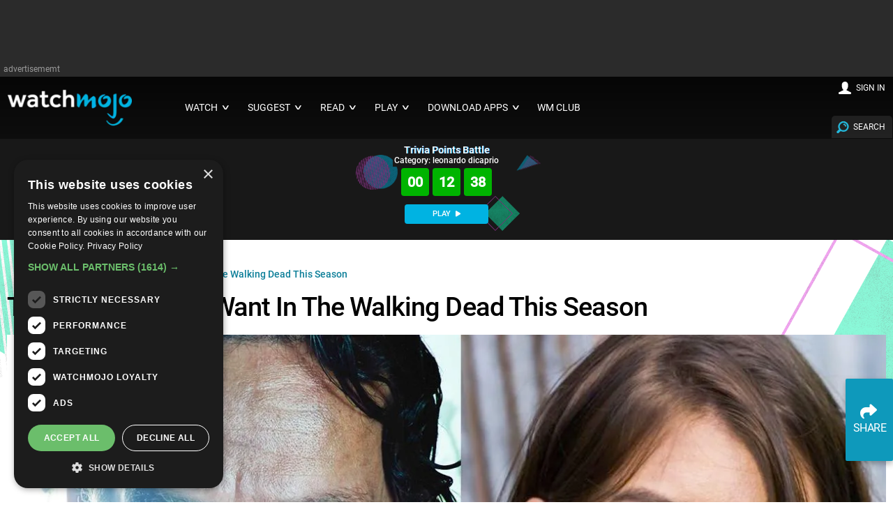

--- FILE ---
content_type: text/html; charset=UTF-8
request_url: https://www.watchmojo.com/articles/top-10-things-we-want-in-the-walking-dead-this-season
body_size: 38500
content:
<!DOCTYPE html>
<html lang="en">

<head>
    <meta charset="UTF-8">
    <meta http-equiv="X-UA-Compatible" content="IE=edge">
    <meta name="viewport" content="width=device-width, initial-scale=1.0">
    <link rel="manifest" href="/2021/js/manifest.json?2025-Q3.v3">
    <meta name="theme-color" content="#111111" />
    <meta name="robots" content="max-image-preview:large">
    <title>Top 10 Things We Want in The Walking Dead This Season | Articles on WatchMojo.com</title>

    <meta name="title" content="Top 10 Things We Want in The Walking Dead This Season | Articles on WatchMojo.com" />
    <meta name="description" content="Our favorite zombie drama could revitalize itself with a few key changes. Welcome to WatchMojo.com, and today we're counting down our picks for the top 10 things we want to happen in “The Walking Dead” this season.<br/><br/>For this list, we're looking at a mix of rumored developments and desired changes that we'd love to see in season 9. Since we'll be talking about key plot points from seasons 1-8 of “The walking Dead”, a spoiler warning is in effect.<br/>" />
    <meta name="keywords" content="the walking dead, the walking dead season 9, the walking dead predictions, the walking dead theories, the walking dead spoilers, the walking dead finale, the walking dead characters, rick grimes, negan, daryl dixon, watchmojo, watch mojo, top 10, list" />

    <meta property="og:site_name" content="WatchMojo" />
    <meta property="og:title" content="Top 10 Things We Want in The Walking Dead This Season | Articles on WatchMojo.com" />
    <meta property="og:description" content="Our favorite zombie drama could revitalize itself with a few key changes. Welcome to WatchMojo.com, and today we're counting down our picks for the top 10 things we want to happen in “The Walking Dead” this season.<br/><br/>For this list, we're looking at a mix of rumored developments and desired changes that we'd love to see in season 9. Since we'll be talking about key plot points from seasons 1-8 of “The walking Dead”, a spoiler warning is in effect.<br/>" />
    <meta property="og:url" content="https://www.watchmojo.com/articles/top-10-things-we-want-in-the-walking-dead-this-season" />
    <meta property="og:type" content="article" />

    <meta property="og:image" content="https://www.watchmojo.com/uploads/share-image/VIDEO-SHARE-27446.jpg?2022-04-21.v2" itemprop="thumbnailUrl" />
    <meta property="og:image:width" content="1200" />
    <meta property="og:image:height" content="630" />

    <meta property="fb:admins" content="58975061171" />
    <meta property="fb:pages" content="58975061171" />
    <meta property="fb:app_id" content="85917482997" />

    <meta name="twitter:card" content="summary_large_image">
    <meta name="twitter:site" content="WatchMojo.com">
    <meta name="twitter:title" content="Top 10 Things We Want in The Walking Dead This Season | Articles on WatchMojo.com">
    <meta name="twitter:description" content="">
    <meta name="twitter:image" content="https://www.watchmojo.com/uploads/share-image/VIDEO-SHARE-27446.jpg?2022-04-21.v2">

            <link rel="amphtml" href="https://www.watchmojo.com/amp/articles/top-10-things-we-want-in-the-walking-dead-this-season">
    
    <link rel="icon" href="/2016/img/wm-icon.png" type="image/png" />

    <link rel="canonical" href="https://www.watchmojo.com/articles/top-10-things-we-want-in-the-walking-dead-this-season">

    <link rel="preload" as="image" fetchpriority="high" href="/uploads/blipthumbs/WM-TV-Top10-Things-We-Want-to-Happen-in-The-Walking-Dead-This-Season_F2M6H8-720p30-1_480.webp" />
            <link rel="preload" as="image" fetchpriority="high" href="/uploads/thumbs720/WM-TV-Top10-Things-We-Want-to-Happen-in-The-Walking-Dead-This-Season_F2M6H8-720p30-1.webp" />
                <link rel="preload" as="image" fetchpriority="high" href="/uploads/thumbs180/WM-TV-Top10-Things-We-Want-to-Happen-in-The-Walking-Dead-This-Season_F2M6H8-720p30-1_180.webp" />
        <link rel="preconnect" href="//trivia-public-dev.watchmojo.com">

    <script defer async src="https://www.googletagmanager.com/gtag/js?id=G-0GHDCGQNGJ"></script>
<script defer>
    document.addEventListener('pageLoadedEvent', (e) => {
        var e = document.createElement("script");
        var t = document.getElementsByTagName("script")[0];
        e.src = "https://www.googletagmanager.com/gtag/js?id=G-0GHDCGQNGJ";
        e.setAttribute('defer', '');
        e.async = true;
        e.onload = () => {
            const analyticsLoadedEvent = new Event("analyticsLoadedEvent");
            document.dispatchEvent(analyticsLoadedEvent);
        }
        t.parentNode.insertBefore(e, t);

        window.dataLayer = window.dataLayer || [];
        function gtag(){dataLayer.push(arguments);}
        gtag('js', new Date());

        gtag('config', 'G-0GHDCGQNGJ');
    });
</script>

    <style>
* {  
  -webkit-box-sizing:border-box;
  -moz-box-sizing:border-box;
  box-sizing:border-box;
  margin:0;	
}
body {
  background:none repeat scroll 0 0 #d3d3d3;
  font-size:14px;
  letter-spacing:-0.02em;
  margin:0;
  padding:0;
 

  font-family:	 'Roboto', Arial, Helvetica, sans-serif !important;
  font-weight:400;

 
  color:#444;
}
input, select, option, button {color:#222; font-family:	 'Roboto', Arial, Helvetica , sans-serif ;font-weight:400;}

h1,h2,h3,h4,h5,h6 {
  color:#222;
  font-weight: normal;
  line-height: 1.3;
  margin:0.5rem 0;  
  letter-spacing:-0.025em; font-weight:500
}
h1 {font-size:2.5rem; font-weight:500}
h2 	{font-size:1.3rem;  font-weight: 400	; color:#555}  
h2 b{font-size:1.3rem;  font-weight: 400; color:#222}  

h3 {font-size:1.9rem;}  
h4 {font-size:1.3rem; font-weight:500; margin:0;}  
#download h4{ font-weight: normal}
#transcript h4{ font-size:1.2rem; line-height:1.2rem}


h5 {font-size:1.1rem;}  
h6 {font-size:0.9rem;}    







a, a:link, a:visited, a:hover, a:active {
    text-decoration:none;
    color:#0093b3; 
  transition:color 0.20s linear 0s;
  -o-transition:color 0.20s linear 0s;
  -ms-transition:color 0.20s linear 0s;
  -moz-transition:color 0.20s linear 0s;
  -webkit-transition:color 0.20s linear 0s;
}  
a:hover {color:#40baff; cursor:pointer}
p,li,dl,blockquote,table,kbd {
  font-size: 0.85rem;
  line-height: 1.6;
}
b,strong {font-weight:500;}
.text-center {text-align:center!important;}
.text-right {text-align:right!important;}
img {
  border:0;
  display:block;
  height:auto;
  max-width:100%;
  width:auto;
}
.owl-carousel img, .full-img {
    max-width: 100%;
    width: 205px;
    height: 115px;
    object-fit: contain;
    margin: 0 auto;
}  
table {
  background:none repeat scroll 0 0 #fff;
  border:1px solid #f0f0f0;
  border-collapse:collapse;
  border-spacing:0;
  text-align:left;
  width:100%;
}
table tr td, table tr th {padding:0.625rem;}
table tfoot, table thead,table tr:nth-of-type(2n) {background:none repeat scroll 0 0 #f0f0f0;}
th,table tr:nth-of-type(2n) td {border-right:1px solid #fff;}
td {border-right:1px solid #f0f0f0;}
.size-960 .line,.size-1140 .line,.size-1280 .line ,.size-1920 .line{
  margin:0 auto;
  padding:0 0.1rem;
}
hr {
  border: 0;
  border-top: 1px solid #e5e5e5;
  clear:both;  
  height:0; 
  margin:2.5rem auto;
}
li {padding:0;}
ul,ol {padding-left:1.25rem;}
blockquote {
  border:2px solid #f0f0f0;
  padding:1.25rem;
}
/*
cite {
  color:#999;
  display:block;
  font-size:0.8rem; 
}
cite:before {content:"— ";}
*/
dl dt {font-weight:700;}
dl dd {margin-bottom:0.625rem;}
dl dd:last-child {margin-bottom:0;}
abbr {cursor:help;}
abbr[title] {border-bottom:1px dotted;}
kbd {
  background: #252525 none repeat scroll 0 0;
  color: #fff;
  padding: 0.125rem 0.3125rem;
}
code, kbd, pre, samp {font-family: Menlo,Monaco,Consolas,"Courier New",monospace;}
mark {
  background: #F3F8A9 none repeat scroll 0 0;
  padding: 0.125rem 0.3125rem;
}
.size-960 .line {max-width:60rem;}
.size-1140 .line {max-width:71.25rem;}
.size-1280 .line {max-width:80rem;}
.size-1920 .line {max-width:90rem;}
.size-960.align-content-left .line,.size-1140.align-content-left .line,.size-1280.align-content-left .line {margin-left:0;}
form {line-height:1.4;}
nav {
  display:block;
  width:100%;
  
}
.line:after, nav:after, .center:after, .box:after, .margin:after, .margin2x:after {
  clear:both;
  content:".";
  display:block;
  height:0;
  line-height:0;
  visibility:hidden;
}
.top-nav ul {padding:0;}
.top-nav ul ul {
  position:absolute;
  background:#252525;
}
.top-nav li {
  float:left;
  list-style:none outside none;
  cursor:pointer;
}
.top-nav li a,
.top-nav li .mainmenu {
  color:#fff; 
  display:block;
  font-size:.9rem;
  padding:2rem 0.9rem; 
}
.top-nav li ul li a,
.top-nav li ul li .mainmenu {
  background:none repeat scroll 0 0 #252525;
  min-width:100%;
  
  padding:0.625rem;
}
.top-nav li a:hover, .aside-nav li a:hover {background:rgba(153, 153, 153, 0.25);}
.top-nav li .mainmenu:hover, .aside-nav li .mainmenu:hover {background:rgba(153, 153, 153, 0.25);}
.top-nav li ul {display:none; opacity:0.9}

.top-nav li ul li,.top-nav li ul li ul li {
  float:none;
  list-style:none outside none;
  min-width:200px;
  padding:0;
  
}
.top-nav li ul li:hover,.top-nav li ul li ul li:hover { background:#09c; color:#fff
}
.count-number {
  background: rgba(153, 153, 153, 0.25) none repeat scroll 0 0;
  border-radius: 10rem;
  color: #fff;
  display: inline-block;
  font-size: 0.7rem;
  height: 1.3rem;
  line-height: 1.3rem; 
  margin: 0 0 -0.3125rem 0.3125rem;
  text-align: center;
  width: 1.3rem;
}
ul.chevron .count-number {display:none;}
ul.chevron .submenu > a:after, ul.chevron .sub-submenu > a:after,ul.chevron .aside-submenu > a:after, ul.chevron .aside-sub-submenu > a:after {
  content:"\f004";
  display:inline-block;
  font-family:mfg;
  font-size:0.7rem;
  margin:0 0.625rem;
}
.top-nav .active-item a {background:none repeat scroll 0 0 rgba(153, 153, 153, 0.25);}
.aside-nav > ul > li.active-item > a:link,.aside-nav > ul > li.active-item > a:visited {
  background:none repeat scroll 0 0 rgba(153, 153, 153, 0.25);
  color:#fff;
} 
@media screen and (min-width:801px) {
  .aside-nav .count-number {
	  margin-left:-1.25rem;	
	  float:right;	
  }
  .top-nav li:hover > ul {
	  display:block;
	  z-index:10;
  }  
  .top-nav li:hover > ul ul {
    left:100%;
    margin:-3rem 0;
    width:100%;
  } 
}
.nav-text,.aside-nav-text {display:none;}
.aside-nav a,.aside-nav a:link,.aside-nav a:visited,.aside-nav li > ul,.top-nav a,.top-nav a:link,.top-nav a:visited {
  transition:background 0.20s linear 0s;
  -o-transition:background 0.20s linear 0s;
  -ms-transition:background 0.20s linear 0s;
  -moz-transition:background 0.20s linear 0s;
  -webkit-transition:background 0.20s linear 0s;
}
.aside-nav ul {
  background:#e8e8e8; 
  padding:0;
}
.aside-nav li {
  list-style:none outside none;
  cursor:pointer;
}
.aside-nav li a,.aside-nav li a:link,.aside-nav li a:visited {
  color:#444;
  display:block;
  font-size:1rem;
  padding:1.25rem;
  border-bottom:1px solid #d2d2d2; 
}
.aside-nav > ul > li:last-child a {border-bottom:0 none;}
.aside-nav li > ul {
  height:0;
  display:block;
  position:relative;
  background:#f4f4f4;
  border-left:solid 1px #f2f2f2;
  border-right:solid 1px #f2f2f2;
  overflow:hidden;
}
.aside-nav li ul ul {
  border:0;
  background:#fff;
}
.aside-nav ul ul a {padding:0.625rem 1.25rem;}
.aside-nav li a:link, .aside-nav li a:visited {color:#333;}
.aside-nav li li a:hover, .aside-nav li li.active-item > a, .aside-nav li li.aside-sub-submenu li a:hover {
  color:#999;
  background:none;
}
.aside-nav > ul > li > a:hover {color:#fff;}
.aside-nav li li a:hover:before, .aside-nav li li.active-item a:before {
  content:"\f006";
  display:inline-block;
  font-family:"mfg";
  font-size:0.6rem;
  margin:0 0.625rem 0 -1.25rem;
  width:0.625rem;
} 
.aside-nav li li a:link, .aside-nav li li a:visited {background:none;}
.aside-nav .show-aside-ul, .aside-nav .active-aside-item {height:auto;}
.padding {
  display:list-item;
  list-style:none outside none;
  padding:10px;
}
.margin,.margin2x {display: block;}
.margin {margin:0 -0.625rem;}
.margin2x {margin:0 -1.25rem;}
.line {clear:left;}
.line .line {padding:0;}
.hide-l {display:none;}
.box {
  background:none repeat scroll 0 0 #fff;
  display:block;
  padding:1.25rem;
  width:100%;
}
.margin-bottom {margin-bottom:0.9rem;}
.margin-bottom2x {margin-bottom:2.5rem;}
.s-1, .s-2, .s-five,.s-3, .s-4, .s-5, .s-6, .s-7, .s-8, .s-9, .s-10, .s-11, .s-12, .m-1, .m-2, .m-five, .m-3, .m-4, .m-5, .m-6, .m-7, .m-8, .m-9, .m-10, .m-11, .m-12, .l-1, .l-2, .l-five, .l-3, .l-4, .l-5, .l-6, .l-7, .l-8, .l-9, .l-10, .l-11, .l-12 {
  float:left;
  position:static;
}
.l-offset-1 {margin-left:8.3333%;}
.l-offset-2 {margin-left:16.6666%;}
.l-offset-five {margin-left:16.6666%;}
.l-offset-3 {margin-left:25%;}
.l-offset-4 {margin-left:33.3333%;}
.l-offset-5 {margin-left:41.6666%;}
.l-offset-6 {margin-left:50%;}
.l-offset-7 {margin-left:58.3333%;}
.l-offset-8 {margin-left:66.6666%;}
.l-offset-9 {margin-left:75%;}
.l-offset-10 {margin-left:83.3333%;}
.l-offset-11 {margin-left:91.6666%;}
.l-offset-12 {margin-left:100%;} 
.s-1 {width:8.3333%;}
.s-2 {width:16.6666%;}
.s-five {width:16.6666%;}
.s-3 {width:25%;}
.s-4 {width:33.3333%;}
.s-5 {width:41.6666%;}
.s-6 {width:50%;}
.s-7 {width:58.3333%;}
.s-8 {width:66.6666%;}
.s-9 {width:75%;}
.s-10 {width:83.3333%;}
.s-11 {width:91.6666%;}
.s-12 {width:100%;}
.margin > .s-1,.margin > .s-2,.margin > .s-five,.margin > .s-3,.margin > .s-4,.margin > .s-5,.margin > .s-6,.margin > .s-7,.margin > .s-8,.margin > .s-9,.margin > .s-10,.margin > .s-11,.margin > .s-12,
.margin > .m-1,.margin > .m-2,.margin > .m-five,.margin > .m-3,.margin > .m-4,.margin > .m-5,.margin > .m-6,.margin > .m-7,.margin > .m-8,.margin > .m-9,.margin > .m-10,.margin > .m-11,.margin > .m-12,
.margin > .l-1,.margin > .l-2,.margin > .l-five,.margin > .l-3,.margin > .l-4,.margin > .l-5,.margin > .l-6,.margin > .l-7,.margin > .l-8,.margin > .l-9,.margin > .l-10,.margin > .l-11,.margin > .l-12 {padding:0 0.625rem;}
.margin2x > .s-1,.margin2x > .s-2,.margin2x > .s-five,.margin2x > .s-3,.margin2x > .s-4,.margin2x > .s-5,.margin2x > .s-6,.margin2x > .s-7,.margin2x > .s-8,.margin2x > .s-9,.margin2x > .s-10,.margin2x > .s-11,.margin2x > .s-12,
.margin2x > .m-1,.margin2x > .m-2,.margin2x > .m-five,.margin2x > .m-3,.margin2x > .m-4,.margin2x > .m-5,.margin2x > .m-6,.margin2x > .m-7,.margin2x > .m-8,.margin2x > .m-9,.margin2x > .m-10,.margin2x > .m-11,.margin2x > .m-12,
.margin2x > .l-1,.margin2x > .l-2,.margin2x > .l-five,.margin2x > .l-3,.margin2x > .l-4,.margin2x > .l-5,.margin2x > .l-6,.margin2x > .l-7,.margin2x > .l-8,.margin2x > .l-9,.margin2x > .l-10,.margin2x > .l-11,.margin2x > .l-12 {padding:0 1.25rem;}
.m-1 {width:8.3333%;}
.m-2 {width:16.6666%;}
.m-five {width:20%;}
.m-3 {width:25%;}
.m-4 {width:33.3333%;}
.m-5 {width:41.6666%;}
.m-6 {width:50%;}
.m-7 {width:100%;} 
.m-8 {width:66.6666%;}
.m-9 {width:75%;}
.m-10 {width:83.3333%;}
.m-11 {width:91.6666%;}
.m-12 {width:100%;}
.l-1 {width:8.3333%;}
.l-2 {width:16.6666%;}
.l-five {width:20%;}
.l-3 {width:25%;}
.l-4 {width:33.3333%;}
.l-5 {width:50%;}
.l-6 {width:50%;}
.l-7 {width:58.3333%;}
.l-8 {width:66.6666%;}
.l-9 {width:100%;}
.l-10 {width:83.3333%;}
.l-11 {width:91.6666%;}
.l-12 {width:100%;}
.right {float:right;}
.left {float:left;}  
@media screen and (max-width:800px) {
  .size-960,.size-1140,.size-1280,.size-1920 {max-width:800px;}
  .hide-l,.hide-s {display:block;}
  .hide-m {display:none;}
  nav {
    display:block;
    cursor:pointer;
    line-height:3;
  }
  .top-nav li a {background:none repeat scroll 0 0 #4a4a4a; 	padding: 1.25rem 1.25rem;}
  .top-nav li .mainmenu {background:none repeat scroll 0 0 #4a4a4a; 	padding: 1.25rem 1.25rem;}
  .top-nav > ul {
    height:0;
    max-width:100%;
    overflow:hidden;
    position:relative;
    z-index:999;
  }
  .top-nav > ul.show-menu,.aside-nav.minimize-on-small > ul.show-menu {height:auto;margin-top: 0.75rem;}
  .top-nav ul ul {
    left:0;
    margin-top:0;
    position:relative;
    right:0;
  } 
  .top-nav li ul li a {min-width:100%;}
  .top-nav li ul li .mainmenu {min-width:100%;}
  .top-nav li {
    float:none;
    list-style:none outside none;
    padding:0;
  }
  .top-nav li a,
  .top-nav li .mainmenu {
    border-top:1px solid #222;
    color:#fff;
    display:block;
    padding:1.25rem 0.625rem !important;
    text-align:left;
    text-decoration:none;
  }
  .top-nav li ul li a {/*border-top:1px solid #222;*/}
  .top-nav li ul li ul li a {/*border-top:1px solid #222;*/}
  .top-nav li a:hover,
  .top-nav li .mainmenu:hover {
    background:none repeat scroll 0 0 #333;
    color:#fff;
  }
  .top-nav li ul,.top-nav li ul li ul {
    display:block;  
    overflow:hidden; 
    height:0;   
  } 
  .top-nav > ul ul.show-ul {
    display:block;
    height:auto;  
  }
  .top-nav li ul li a,
  .top-nav li ul li .mainmenu {
    background:none repeat scroll 0 0 #2b2b2b;
    padding:0.625rem;
  }
  .top-nav li ul li ul li a {
    background:none repeat scroll 0 0 #;
    color:#fff;
  }
  .nav-text {
    color:#fff;
    display:block;
    font-size:1.2rem;
    line-height:3;
    margin-right:0.625rem;
    max-width:100%;
    text-align:center;
    vertical-align:middle;
	margin-bottom:0 !important;
    float: left;
  }
  .nav-text:after {
    content:"☰";
    font-size:2rem;
    margin:5px 0 0 3px; display:inline-block;
    text-align:right;
  }
  .l-offset-1,.l-offset-2,.l-offset-five,.l-offset-3,.l-offset-4,.l-offset-5,.l-offset-6,.l-offset-7,.l-offset-8,.l-offset-9,.l-offset-10,.l-offset-11,.l-offset-12{margin-left:0;}
  .m-offset-1 {margin-left:8.3333%;}
  .m-offset-2 {margin-left:16.6666%;}
  .m-offset-five {margin-left:16.6666%;}
  .m-offset-3 {margin-left:25%;}
  .m-offset-4 {margin-left:33.3333%;}
  .m-offset-5 {margin-left:41.6666%;}
  .m-offset-6 {margin-left:50%;}
  .m-offset-7 {margin-left:58.3333%;}
  .m-offset-8 {margin-left:66.6666%;}
  .m-offset-9 {margin-left:75%;}
  .m-offset-10 {margin-left:83.3333%;}
  .m-offset-11 {margin-left:91.6666%;}
  .m-offset-12 {margin-left:100%;} 
  .l-1 {width:8.3333%;}
  .l-2 {width:16.6666%;}
  .l-five {width:20%;}
  .l-3 {width:25%;}
  .l-4 {width:33.3333%;}
  .l-5 {width:41.6666%;}
  .l-6 {width:50%;}
  .l-7 {width:58.3333%;}
  .l-8 {width:66.6666%;}
  .l-9 {width:75%;}
  .l-10 {width:83.3333%;}
  .l-11 {width:91.6666%;}
  .l-12 {width:100%;}
  .s-1 {width:8.3333%;}
  .s-2 {width:16.6666%;}
  .s-five {width:20%;}
  .s-3 {width:25%;}
  .s-4 {width:33.3333%;}
  .s-5 {width:41.6666%;}
  .s-6 {width:50%;}
  .s-7 {width:58.3333%;}
  .s-8 {width:66.6666%;}
  .s-9 {width:75%;}
  .s-10 {width:83.3333%;}
  .s-11 {width:91.6666%;}
  .s-12 {width:100%}
  .m-1 {width:8.3333%;}
  .m-2 {width:16.6666%;}
  .m-five {width:20%;}
  .m-3 {width:25%;}
  .m-4 {width:33.3333%;}
  .m-5 {width:41.6666%;}
  .m-6 {width:50%;}
  .m-7 {width:100%;}
  .m-8 {width:66.6666%;}
  .m-9 {width:75%;}
  .m-10 {width:83.3333%;}
  .m-11 {width:91.6666%;}
  .m-12 {width:100%}
}
@media screen and (max-width:480px) {
  .size-960,.size-1140,.size-1280,.size-1920 {max-width:480px;}
  .aside-nav li a {text-align: center;}
  .minimize-on-small .aside-nav-text {
    background:#252525 none repeat scroll 0 0;
    color:#fff;
    cursor:pointer;
    display:block;
    font-size:1.2rem;
    line-height:3;
    max-width:100%;
    padding-right:0.625rem;
    text-align:center;
    vertical-align:middle;
  }
  .aside-nav-text:after {
    content:"\f008";
    font-family:"mfg";
    font-size:1.1rem;
    margin-left:0.5rem;
    text-align:right;
  }
  .aside-nav.minimize-on-small > ul {
    height:0;
    overflow:hidden;
  }
  .hide-l,.hide-m {display:block;}
  .hide-s {display:none;}
  .count-number {margin-right:-1.25rem;} 
  .l-offset-1,.l-offset-2,.l-offset-five,.l-offset-3,.l-offset-4,.l-offset-5,.l-offset-6,.l-offset-7,.l-offset-8,.l-offset-9,.l-offset-10,.l-offset-11,.l-offset-12,
  .m-offset-1,.m-offset-2,.m-offset-five,.m-offset-3,.m-offset-4,.m-offset-5,.m-offset-6,.m-offset-7,.m-offset-8,.m-offset-9,.m-offset-10,.m-offset-11,.m-offset-12 {margin-left:0;}
  .s-offset-1 {margin-left:8.3333%;}
  .s-offset-2 {margin-left:16.6666%;}
  .s-offset-five {margin-left:16.6666%;}
  .s-offset-3 {margin-left:25%;}
  .s-offset-4 {margin-left:33.3333%;}
  .s-offset-5 {margin-left:41.6666%;}
  .s-offset-6 {margin-left:50%;}
  .s-offset-7 {margin-left:58.3333%;}
  .s-offset-8 {margin-left:66.6666%;}
  .s-offset-9 {margin-left:75%;}
  .s-offset-10 {margin-left:83.3333%;}
  .s-offset-11 {margin-left:91.6666%;}
  .s-offset-12 {margin-left:100%;} 
  .l-1 {width:8.3333%;}
  .l-2 {width:16.6666%;}
  .l-five {width:20%;}
  .l-3 {width:25%;}
  .l-4 {width:33.3333%;}
  .l-5 {width:41.6666%;}
  .l-6 {width:50%;}
  .l-7 {width:58.3333%;}
  .l-8 {width:66.6666%;}
  .l-9 {width:75%;}
  .l-10 {width:83.3333%;}
  .l-11 {width:91.6666%;}
  .l-12 {width:100%;}
  .m-1 {width:8.3333%;}
  .m-2 {width:16.6666%;}
  .m-five {width:20%;}
  .m-3 {width:25%;}
  .m-4 {width:33.3333%;}
  .m-5 {width:41.6666%;}
  .m-6 {width:50%;}
  .m-7 {width:58.3333%;}
  .m-8 {width:66.6666%;}
  .m-9 {width:75%;}
  .m-10 {width:83.3333%;}
  .m-11 {width:91.6666%;}
  .m-12 {width:100%}
  .s-1 {width:8.3333%;}
  .s-2 {width:16.6666%;}
  .s-five {width:20%;}
  .s-3 {width:25%;}
  .s-4 {width:33.3333%;}
  .s-5 {width:41.6666%;}
  .s-6 {width:50%;}
  .s-7 {width:58.3333%;}
  .s-8 {width:66.6666%;}
  .s-9 {width:75%;}
  .s-10 {width:83.3333%;}
  .s-11 {width:91.6666%;}
  .s-12 {width:100%}
}  
.center {
  float:none;
  margin:0 auto;
  display:block;
}

/************ CUSTOM STUFF **************/



	.lightframe .line { padding:20px !important;}


.line h2{ text-transform:uppercase; margin:0.8rem 0 0.5rem 0}
.line h2 a{  }
.relatedpr h2{ display:inline-block; padding-top:10px;margin:0.8rem 0 0rem 0; }
.line .more{ float: right;
    font-size: 15px;
    margin:  5px ; text-transform:lowercase; }
	.darkmidgrey .line .more { color:#40baff !important}
	.darkmidgrey .line .more:hover { color:#fff !important}
.mainline {max-width:81rem; padding:0}

.pagesection { text-align:center; padding:20px 0}
.pages{ text-align:center ;}

.pages, .pages a{ font-size:21px;  }
.pages a {display:inline-block;margin:4px;}
.pages div{ display:inline}
.pages div a{ font-size:22px;}

 /*
 .owl-controls { 	    position: absolute;
    right: 0;
    top: -50px;}
.mainline .owl-controls {position: relative; top:0;}
*/
.topnav {	padding:1px !important;  }

.botnav {  padding:5px !important;}
footer{ background-color:#2b2b2b; margin:0 !important;	 }
#footer { font-weight:300}

#footer p{ padding:0; font-size:18px ; clear:both; font-weight:400}

footer ul{ padding:0 20px 0 0; margin:0;}
footer li{ list-style:none; }
footer li a{ text-transform: uppercase;font-size:14px; !important}
footer .social { padding:0; margin:0; }
footer .social a {  display:inline-block; margin:5px 25px 10px 0 !important;}

#footer{ margin:0 auto; padding:0 120px;  } 
#footer .bordbot{border-bottom:1px solid #555}
#footer .i-10{ padding: 10px 0 20px 0; color:#999; font-size:12px}
#footer .i-10 li a{font-size:14px; color:#ddd}
#footer .i-10 a{ margin:0 2px 5px ; font-size:12px; color:#fff; display:inline-block}
#footer .i-10 a:hover, #footer a:hover{ color:#40baff}
.item div{ color:#777; text-transform:uppercase; margin:0 }
.hpstats {    display: block !important;
    font-size: 0.8rem;
    padding: 0.5rem 0 0.3rem ; float:left}
.hpdate {    display: none !important;
    font-size: 0.8rem;/* temporary mod */ display:none !important;
    padding: 0.5rem 0 0.3rem ; float:left}
.hpget {    display: block !important;
    font-size: 0.8rem;
    padding: 0.1rem; float:right}
	
	
.hpshow {    display: block !important;
    font-size: 0.8rem; color:#000; font-weight:500;
    padding: 0.5rem 0 0.3rem ; float:right }
.hptitle{  color: #0077bb !important; min-height:3rem;
    font-size: 15px; padding: 0.3rem  ; letter-spacing:-0.02rem; line-height:17px;
    font-weight: normal; clear:both; text-transform:none !important; }
	
#owl-demox .hptitle{font-size: 18px; font-weight:400}
.hptrt{ font-size: 1rem;
    padding: 0.3rem 0;
    position: absolute;
    right: 0;
    text-shadow: 1px 1px 1px #000;
    top: 3px;
	display:none
  }
   
.hpplay{ display:inline; margin:-0.2rem 0.3rem -0.2rem 0; width:1.8rem !important 	}
section{ color:#ebebeb;/*border-bottom:1px solid #eee*/} 
.image_logo{  display: block; float:left;
    position: relative;
	margin: 0 30px 0 0;
  }
.image_full{
   display:block;
     margin: 10px 10px;
    width: 200px;
} 
  
  
 .image_full img{max-height: 65px; }
  .image_mobile img{max-height: 80px; }
 .image_mobile{
  display:none; 
  /* -webkit-filter: drop-shadow(0px 2px 2px #222);
  filter: drop-shadow(0px 2px 2px #222); */
 }
 .black{ background-color:#000}
.darkgrey{    background-color: #1a1a1a;
    padding-top: 3px;
    border-top: 1px solid #252525;
    border-bottom: 1px solid #111; }
.darkrelated{ padding-top:10px}
.darkmidgrey{background-color:#222; padding-top:10px;}


.darkmidgrey .hptitle, .darkgrey .hptitle,.darkmidgrey .hpdate, .darkgrey .hpdate ,.darkmidgrey .hptrt, .darkgrey .hptrt ,.darkmidgrey h2, .darkgrey h2 { color:#fff }

.darkmidgrey .hptitle , .darkgrey .hptitle  { color:#f4f4f4 !important; font-weight:400}
.midgrey{background-color:#ccc;width:100% !important; max-width:100% !important;}
.lightgrey{background-color:#ebebeb; padding:1px 0;border-bottom:1px solid #ddd; border-top:1px solid #ddd; }
.cargrey {background-color:#fafafa;padding:1px 0; border-bottom:1px solid #eee; border-top:1px solid #eee;}
h2 { border-bottom:1px solid #eee}
.cargrey h2 { border: none}
.lightgrey h2 {  border: none}
.midgrey h2  { border: none}
.darkmidgrey h2 {  border: none}
.darkgrey h2 { border: none}

.backtrans{/*background-image:url(/2016/img/pixel02485.png);*/
background: #005d86; /* Old browsers */
background: -moz-linear-gradient(left, #005d86 20%, #0085b3 80%); /* FF3.6-15 */
background: -webkit-linear-gradient(left, #005d86 20%,#0085b3 80%); /* Chrome10-25,Safari5.1-6 */
background: linear-gradient(to right, #005d86 20%,#0085b3 80%); /* W3C, IE10+, FF16+, Chrome26+, Opera12+, Safari7+ */
filter: progid:DXImageTransform.Microsoft.gradient( startColorstr='#005d86', endColorstr='#0085b3',GradientType=1 );


background:linear-gradient( #060606 0%, #1a1a1a 100%);

 }



.hoverground{ display:block; position:absolute; top:0; width:100%; height:100%;background: linear-gradient(45deg, rgba(0, 0, 0, 0.6), rgba(0, 0, 0, 0.0), rgba(0, 0, 0, 0)); }
.lightframe{background-color:#fff; }
.lightframe .line{ padding:10px; color:#373737; max-width:1280px;}
.lightframe .line h1{  line-height:2.5rem; margin-bottom:10px;}
.lightframe .line p { margin:2px 0 10px 0; display:inline-block}
.sorting,
.sorting_asc,
.sorting_desc{
    padding:4px 21px 4px 4px;
    cursor:pointer;
}
.sorting{
    background:url([data-uri]) no-repeat center right;
}
.sorting_asc{
    background:url([data-uri]) no-repeat center right;
}
.sorting_desc{
    background:url([data-uri]) no-repeat center right;
}

.expandbutton{ display: block; color:#000; margin:20px 0 0 0; font-size:1.1rem;font-weight: 500; cursor:pointer; text-transform:uppercase}
.expandbutton a{ text-transform:capitalize; font-size:14px;}
.expandbuttonb{ display: block; color:#000; margin:20px 0 0 0; font-size:1.1rem;font-weight: 500; cursor:pointer; text-transform:uppercase}
.line h5{ display:inline-block; margin-right:10px;}

.mainline h5{ background: url('/2016/img/getmojo_back.png')  no-repeat center right; display:block; padding:20px; margin:20px; border-radius:10px; box-shadow:0 1px 2px #777; background-color:#ebebeb }
.expandbutton img, h5 img{ float:left; margin:-12px 5px 0 0}
.expandbutton span img{ float:none; margin:2px; display:inline}
.pagebuttons, .top-nav li a i, .top-nav li .mainmenu i{ font-weight:500;display:inline-block; font-size:10px; position:absolute; margin:3px 0px 3px 7px; font-style:normal;
    -webkit-transform:scale(2,1); /* Safari and Chrome */
    -moz-transform:scale(2,1); /* Firefox */
    -ms-transform:scale(2,1); /* IE 9 */
    -o-transform:scale(2,1); /* Opera */
    transform:scale(2,1); /* W3C */}
.top-nav li a i{ float:right; position: relative}
.top-nav li .mainmenu i{ float:right; position: relative}
.pagecontent{ }

#tags { margin:15px 3px  }
#tags a{ display:inline-block; padding:3px 6px ; text-transform:uppercase; background-color:#0E99BB; color:#fff ; font-size:13px; margin:0px 2px 7px 0; border-radius: 2px; font-weight:500;   }
#tags a:hover{color:#fff; background-color:#00b3e2; }

#videosocial{ margin:20px 0; display: inline-block }
#videosocial a{ display:inline-block; margin-right:30px; color:#222; font-weight:500 }
#videosocial a:hover{  color:#20cade }
#videosocial img{ float:left; margin:-25px 5px 0 } 
#videosocial .wm_icon{ display:none; width:20%;}

.videosocialtop{ margin:0 !important; width:100%; position: fixed; left:0; z-index:1000; text-align: right; top:0; padding:18px 5px 1px 5px; background-color:rgba(34, 34, 34, 0.85)}
.videosocialtop a{ color:#fff !important; margin:0 3px !important;}
.videosocialtop img{     float: left;
    margin: -15px 10px 0px 0 !important;
    width: 40px;}
.videosocialtop #download{ display:none  !important;}
.videosocialtop .wm_icon{ display: inline-block !important;	 width:50%; float:left}
.videosocialtop .down{ display:none  !important;}
.videosocialtop div{  max-width: 81rem;

    margin: 0 auto;
    padding: 0 0.1rem;}
.top-nav .left li a{}
.top-nav .right li a{ font-size:0.75rem; padding:0.4rem 0.6rem 0.4rem 0.3rem; margin:0;}
.mainhead { margin:0 ; overflow:hidden }
.mainhead img{ margin:-1% 0 -3% 0; }
#mainplayer { }
#mainplayer video{ }
#mainplayer div{ }

#instructions { max-width: 1024px; text-align: left; margin: 0px auto; }
  #instructions textarea { width: 100%; height: 100px; }
  
  .video-js {}
   .video-js .vjs-control-bar { 
    display: -webkit-box;
    display: -webkit-flex;
    display: -ms-flexbox;
    display: flex;
  }
  video-js .vjs-volume-level,
.video-js .vjs-play-progress,
.video-js .vjs-slider-bar {
  background: $primary-foreground-color;
}

/* The main progress bar also has a bar that shows how much has been loaded. */
.video-js .vjs-load-progress {
  /* For IE8 we'll lighten the color */
  background: lighten($slider-bg-color, 25%);
  /* Otherwise we'll rely on stacked opacities */
  background: rgba($slider-bg-color, 0.5);
}

/* The load progress bar also has internal divs that represent
   smaller disconnected loaded time ranges */
.video-js .vjs-load-progress div {
  /* For IE8 we'll lighten the color */
  background: lighten($slider-bg-color, 50%);
  /* Otherwise we'll rely on stacked opacities */
  background: rgba($slider-bg-color, 0.75);
}

 .vjs-big-play-button {
    border-radius: 2rem !important;
    font-size: 4em !important;
    height: 4rem !important;
    line-height: 4rem !important;
    padding: 5px !important;
    width: 4rem !important;
  
}
  
  
/* OVERLAY */
#overdiv {background-color: #000;
    display: none;
    height: 100%;
    left: 0;
    opacity: 0.85;
    position: fixed;
    top: 0; 
    width: 100%;
    z-index: 1200;
	
	}
#myresponse {
    background-color: #eaeaea;
	border:5px solid #eaeaea;
    border-radius: 3px;
    display: none;
    height: 300px;
    left: 50%;
    margin: -150px 0 0 -120px;
    padding: 15px;
    position: fixed;
    top: 50%;
    width: 240px;
    z-index: 2000;}
#searchbox {

    border-radius: 3px;
    display: none;
    height: 78px;
    left: 50%;
    margin: -15px 0 0 -250px;
    padding: 0;
    position: fixed;
    top: 50%;
    width: 500px;
    z-index: 2000;}
	
	  
	
	
	.input-block-level { height:32px; width:200px;}
	.mywm_login { text-align:right; margin-top:2px}
	.mywm_login ul { right: 0;}
	.mywm_login img{ float:left; width:30px !important;  display:inline-block; vertical-align:middle; margin:-6px 3px 0 0 ;  }
	/*.loginpic{width:35px; height:35px; margin:0 4px 0 0 ; display:inline-block; vertical-align:middle; background-size: contain !important; float:right}*/
	.loginpic{width:32px; height:32px; margin:-7px 3px 0 0 ; display:inline-block; vertical-align:middle; background-size: cover !important; float: left; border-radius:16px;}
	
	.count-number{ display:none}
	.top-nav li ul li { text-align:left; background-color:#2b2b2b}
	.top-nav li ul li a { padding:0.625rem !important}
	.top-nav li ul li .mainmenu { padding:0.625rem !important}

/* BLOGS */
.blogs .itemimg img{ width:100px; border-radius:50px; border: none; margin:auto; float:none }
.blogs  .ticker .itemimg { width:32%; text-align:center}
.blogs .ticker .hptitle{ 
    font-size: 17px;
    width: 68%;
    color: #000 !important;
    line-height: 18px;
    font-weight: 500;
}
.blogs .ticker .hptitle:hover{ color: #09c !important; }
  .ticker .byline{ text-transform:uppercase; font-weight:500; color:#777;}
.blogs .honame { color:#777; font-weight:500; font-size:11px; display:block; text-transform:uppercase;}
.blogs .honame:before {   content: "";   position: absolute;   top: 49.99999%;  left: 0;   border-top: 1px solid;   width: 12px;  opacity: 0.5;}
/*COMMENTS*/	
	
.responseget img{ float:left; vertical-align:middle;  margin:3px 3px 0 0; padding:0; width: calc(100% - 3px);}

.responseget  .comments {  font-size:11px; color:#777; min-height:13px; margin:5px;   border-radius:3px;  display:inline-block; padding:7px;}

.responseget  .comments div{ font-weight:normal; padding:0; margin:0; position:relative; border-radius:3px;  font-size:12px; width:auto !important ; background-color: #f4f4f4 }
.responseget  .comments div .up{ padding:0 ; display:inline-block; float:right }
.responseget  .comments div .down{  padding:0 ; display:inline-block;float:right }

.responseget  .comments div .flag{  padding:0 0 0 15px ; border-left:1px solid #777;  margin:0 ;font-size:13px;display:inline-block; float:right; height:18px}
.responseget  .comments div .flag a { color:#373737; font-size:15px}
.responseget  .comments div .flag img{height:20px; }
.responseget  .comments div div a{ margin:0  }
.responseget  .comments div div img{height:20px; }
.responseget  .comments div i{ font-style:normal; font-size:17px; font-weight:500; margin:0 5px !important; line-height:10px; display: inline; color:#09c; font-family:caption; }

.responseget  .comments div span{ display: inline-block;font-size:12px;float: left; text-align:left !important; line-height:normal; color:#777; width:100% !important;}
.responseget  .comments div span a{ font-weight:normal; font-size:14px; text-align:left; position:relative; line-height:normal; margin:0 10px 0 0}
.responseget  .comments div span .userlink a{ float:left; margin:0 2px !important; font-size:12px; font-style:italic; color:#57d5fd}
.responseget  .comments div span .userlink {margin:-5px 0 ; display:inline-block; overflow:hidden; width:280px; height:23px; }

#comments h4{ font-size:1.2rem;font-weight:normal}
  .responseget .comments a {  font-weight:normal; font-size:11px;  width:auto; line-height:12px; height:auto;float:right; margin:0 15px 10px 0px !important ; position:relative}
	
.responseget  .comments div span div { background-color: transparent}	

.comments2017{  display: block;
    min-height: 70px !important;
	
}
.comments2017 a{ text-decoration:none; !important;}
#comments { width:800px}

.comment2017{ display:inline-block; width:100%; margin:10px 0}
.comment2017 i{ font-size:16px; margin:5px; }
.comment2017 span{ clear: both;
    display: block;
    margin: 5px 0px 0 58px;}
.comment2017 span div{display:inline-block; margin:5px 10px;}
.comment2017 span img{ width:20px; float:left; display:inline-block; margin: -5px 5px 5px 5px }
.comment2017 div{}
.comment2017 .flag img { width:18px; margin: -1px 5px 5px 5px}
.comment2017 div img{}
.comment2017 .userlink{  font-size: 1rem;
    margin: 2px 0 3px; }
	.comment2017 .userlink a{font-size: 0.9rem;
    font-weight: 400;
    margin: 6px 3px;
    display: inline-block;}
	.comment2017 .userlink a:hover{  text-decoration: underline}
  .commentpic{width:60px; height:60px; margin:0 12px 0 0 ; display:inline-block; vertical-align:middle; background-size: cover !important; float: left; background-color:#eee !important}
.comments2017 textarea{background-color: #eee; font-size:14px;
    border: medium none;
    clear: both;
    display: inline-block;
    font-family: helvetica,arial;
    margin: 0 0 5px !important;
    overflow: hidden;
    padding: 8px 10px 7px 10px;
    width: 91%;
}
.comments2017 .addbut{ background-color: #0E99BB;
    clear: both;
    color: #fff;
    float: right;
    font-size: 20px;
    line-height: normal;
    padding: 9px 33px 7px;
    text-transform: uppercase; border-radius:3px}
    .comments2017 .addbut:hover{ background-color: #0DB7E3 }
/* newsletter */

#contact_form .input-group-field, #mc-embedded-subscribe-form .input-group-field{ 
    font-size: 1em;
    line-height: 1.42;
    padding: 4px 6px;
}
#contact_form  .btn-secondary, #mc-embedded-subscribe-form .btn-secondary { font-size: 1em; border:none; background-color:#40baff; color:#fff;
    line-height: 1.42;
    padding: 6px 8px; text-transform:uppercase}
#contact_form  .btn-secondary:hover, #mc-embedded-subscribe-form .btn-secondary:hover{ background-color:#40baff; cursor:pointer}
#contact_form .input-group-btn,  #mc-embedded-subscribe-form  .input-group-btn { padding:0; margin:0; display: inline;
    margin: 0;
    vertical-align: middle;}
	
#contact_form	.input-group, #mc-embedded-subscribe-form  .input-group  {
    border-collapse: separate;
    display: inline;
    position: relative;
}



.newsletterform{ display: inline-block !important} 

.top-nav img{ width:15px;  display: inline-block;  margin: 0 5px;} 
.top-nav .left img{ display:none}

.top-nav .left .sear img{ display:inline-block}


.hpdate, .hptrt{margin:0 !important; position:absolute; color:#fff !important; text-shadow:1px 1px 0px #000;  text-transform:none !important; min-height: inherit  ;font-size: 11px;  padding:2px 3px 1px; font-weight: 500; opacity:0.8}
.hptrt{top:0; right:0; border-radius:0 0  0 0;background-color: rgba(0, 0, 0, 0.5);}
.hpdate{top:0; left:0; border-radius:0 0 0 0;background-color: rgba(0, 0, 0, 0.5);}
.hpstats{font-size: 11px;  padding:3px 3px 0px; margin-bottom:-3px;  font-weight: 500; width:100%; text-transform:lowercase !important;	}
.hpstats img{ width:15px; float:left; margin:0 2px;}
.stata{float: right} .statb{ float: right; margin:0 5px;}
.hpplay{ display:none}
.adsquare{float:right;  padding:50px; width:50%; text-align: center}

.post-image img{ border:1px solid #fff}

#mainmenu{ position: relative; z-index:100; width:100%}
.sear a{ background-color:rgba(155,155,155,0.15); position:absolute;padding:0.5rem 0.8rem 0.3rem 0.3rem; right:0; bottom:0; color:#40baff !important; border-radius: 5px 5px   0 0}
.sear a:hover{background-color:#068 !important;   }
.sear img{ width:20px; margin:-4px 5px }
.mobilesear{ display:none}
.split{/*height:100px;*/}
#getmojo .itemimg img{ width:100%;
    height:100%;
    vertical-align: middle;}
#getmojo .itemimg{  background-size: contain; max-height:200px; background-color:#fff;
    background-repeat: no-repeat;
    background-position: center; border: 1px solid #ddd}
#getmojo .hptitle{ text-align:center}
.download { margin:15px 0 0 2px !important; }
#download{display:none;}
.advert{ float:right; margin:15px 0px 20px 40px; }
.advertline{ position:relative}
.advert2{ position: absolute; margin:25px 0px; right:20px; }
.advert3{ position: absolute;  bottom:15px; right:20px; }

.adleader{margin:0; float:none }

.suggestnav{ width:100%; border-bottom:1px solid #ccc; margin:15px 0 0 0}
.suggestnav div{ display:inline-block; }
.suggestnav div a{background-color:#1a1a1a; color:#fff; font-size:14px; display:inline-block; padding:7px 10px; margin:0 1px;  border-radius:3px 3px 0 0; }
.suggestnav div a span{ font-size:13px; margin:0 2px;}
.suggestnav div a:active, .suggestnav div a:hover, .suggestnav div .tabactive{ background-color:#09c; color:#fff}
.suggestion .normal  {width:100%} 
.suggestion .mywm{ color:#09c}
.suggestion .title{ color:#333; letter-spacing:-0.025rem;}
#responseget{/*min-height:500px;*/}

.credits{ text-transform:uppercase; font-weight:500; margin:20px 0; display:inline-block;}
.credits a{ margin:0 5px 0 0; text-transform:capitalize;}
.footer_sub{ margin: 10px 0 0 0 !important;}
.footer_sub p:hover{color:#40baff !important;}
.rp_more{ background-color: #09c;
    color: #fff !important;
    width: 100%;
    border-radius: 3px;
    text-align: center;
    padding: 10px;}
@media (min-width: 1024px) {
	.suggestion .title{ font-size:19px; width:100%}
	.suggestion .mywm{ font-size:14px; float:left ;  display: inline-block !important;}
}
@media (max-width: 1023px) and (min-width: 640px){
	.suggestion .title{ font-size:17px; width:100%}
	.suggestion .mywm{ font-size:12px; float:left ; display: inline-block !important;}
	
			}

@media (max-width: 800px) and (min-width: 320px){
	.split{height:/*65px;*/}
	.sear { display:none}
	.mobilesear{ display: inline-block; right:0; position:absolute}
	.mobilesear img{ width:30px; margin:10px;	}
	 .image_logo img{max-height: 60px; margin:; }
	.image_logo {    margin: 0 0 0 50%;
    position: absolute;
    text-align: center;
    transform: translateX(-50%);}
	
	.pages a{ font-size:17px;  }
	h1{ font-size:1.8rem; line-height:1.9rem !important}
	#footer { padding:0px}
	footer ul{ float:none !important; padding:0;}
	#footer li { padding:0px 5px 5px;  display:inline-block}
	footer .social a {  display:inline-block; margin:5px 15px 10px !important;}
	footer { padding:0 !important}
	.loginpic{width:45px; height:45px; margin:-12px 8px 0 0;  display:inline-block; vertical-align:middle; background-size: cover !important; float: left; border-radius:23px}
	.mywm_login img{ float:left; width:45px !important; margin:-12px 8px 0 0 !important;  display:inline-block; vertical-align:middle;}
	
	.top-ul img{ width:24px; margin: 0 10px -5px 5px}
	.top-nav .left img{ display: inline-block}
	
	#home-section .post-text { color: #fff; padding: 1rem 0.8rem  2rem !important;}
	.relatedpr h2{ display:inline-block; padding-top:10px;margin:0.8rem 0 0rem 0; }
	
	#searchbox {
   
    border-radius: 3px;
    display: none;
    height: 78px;
    left: 50%;
    margin: -15px 0 0 -160px;
    padding: 0;
    position: fixed;
    top: 50%;
    width: 320px;
    z-index: 2000;}
	#videosocial img {
    float: left;
    margin: -10px 3px 0 0;
    width: 52px !important;}
	
	
	#videosocial{ margin:20px 0 ; display: inline-block }
	#videosocial a { margin-right:10px;}
	.lightframe{ padding:0 5px;}
	#comments { width:400px}
	.comments2017 textarea { width:327px;}
	.comment2017{ font-size:14px; }
	.comment2017 span{ 
    margin: 5px 0px 0 20px;}
	.top-nav li a i{ float:right; position: relative; content:"∨"}
	.top-nav li .mainmenu i{ float:right; position: relative; content:"∨"}
	#home-section .post-text h2 { font-size:1.6rem !important; }

	.image_full{    margin: 7px 10px 0 0;
    width: 130px; }
	.image_mobile{ }
	
	#home-section .line.line { border-bottom:1px solid #000}
	.top-nav  li a{ font-size:1rem !important;}
	
}

@media (max-width: 1024px) and (min-width: 801px){
	h1{ font-size:2.2rem; line-height:2.2rem !important}
	#home-section .post-text h2 { font-size:1.9rem !important; }
	
 #footer{ margin:0 auto; padding:0 30px;  } 

}

@media (max-width: 1240px) {
	.advert2, .advert3{ position: relative; margin:5px auto; right:0; bottom: 0; text-align: center; width:100%; border:none;  }
}

@media (max-width: 1024px) and (min-width: 320px){
	.advert{ width: 100%;
    text-align: center;
    margin: 0 0 10px auto;
    padding: 0px 0 10px; text-align:center;
}


	.advert div{}
	.adsquare{ padding:0 ; width:100%; text-align: center}

	
	
	#home-section .post-text p { font-size:1rem !important; 	}
}
 
#pp-cfp-root #pp-cfp-trigger:before{ content:"New Design.";}
#pp-cfp-root #pp-cfp-trigger { font-size:11px !important; padding:0 10px !important; border-color:#eee !important; height:32px !important }


/* TRIVIA */

#question  {color:#fff ; background-color:#000;  font-size:12px; position:relative;
padding: 0;
width: 100%;
text-align:left;}
#question span { display:block}
#question a{ color:#00B3E2; text-decoration:none; display: inline-block;}
#question a:hover{color:#00B3E2}
#question .cal_head{ position:absolute;left:355px; width:120px; font-size:15px; color:#ffd; padding:0 5px 0 0 ;text-shadow:1px 1px 3px #000; text-align:right}
	

#question .cal_img{ height:170px; overflow:hidden; display: none}
#question .cal_img img { margin:-30px 0 0 0px}
#question .cal_title{          font-size: 30px;
    color: #fff;
    line-height: 31px;
    margin: 0px !important;
    font-weight: 500;
    text-align: left;
    position: absolute;
    bottom: 30px;
    text-shadow: 1px 1px 1px #000;
    padding: 20px; }  
	
	
#question .cal_question i {  display:block;text-transform: none; font-style:normal;  font-weight:normal;color:#40baff;font-size:19px; margin:-30px 0 5px -10px;text-shadow: 1px 1px 0px #000; }
#question .cal_title a { color:#fff;}
#question .cal_title a:hover{ color:#40baff;}
#question .cal_question{ border-radius: 4px; padding:10px; font-size:19px; margin:25px 20px 10px; border:1px solid #40baff;   font-weight: 500; color:#fff; bottom:0px;background-color:rgba(0, 0, 0, 0.3) }
#question .cal_question b{ font-size:13px; color:#ccc}
#question h4{ margin: 5px 20px 10px ; font-weight: 500; text-align:center; border-radius: 4px; background-color:#09c;color:#ffd !important  }
#question h4 a{ font-size:18px ; display: inline-block; padding:9px 5px 7px  ; color:#fff; width:100%;border-radius: 4px; }
#question h4 a:hover{background-color:#40baff; border-radius: 4px; color:#fff }
#question .tf{ margin:15px 0; width:300px;  text-align:center; font-weight:500;color:#777; font-size:13px;}
#question .tf a{ margin:0 30px 0 0; font-size:17px;}
#question .mainanswer{ margin:20px 0 0 0}
#myscore{ background-color:rgba(0, 0, 0, 0.7) ;
			border-radius:0 0 55px 55px;
			margin:0;
			padding:5px;
			box-shadow: 0 1px 1px #555;
			height: 110px;
			opacity: 1;
			position: absolute;
			z-index:1;
			top: 0;
			right:0;
			width: 110px;
			border:none !important; display:none
	}
.scorebox { height:100px;position:absolute; width:100px; margin:0 ; padding:7px 9px 5px; font-size:14px;line-height:21px; background:rgba(0, 125, 180, 0.80); border-radius:50px; border:1px solid #09c !important; color:#fff;  text-align:center; font-weight:500}
.scorebox b{ font-size:48px; color:#ffb; margin:6px 3px 2px; display:inline-block }
.scorebox h8{ margin:0px 0 5px -5px; !important; line-height:11px; width:90px ;display:inline-block;font-size:11px; }
.scorebox  h8 b{ font-size:16px;margin: 1px!important; line-height:14px; !important; display:block}
#next_vid div{ width:150px; border-radius:35px;background-color:#09c ; display:inline-block; margin:20px 0 0 6px;}
#next_vid div:hover{ }
#next_vid div a{ border-radius:35px !important; color:#fff; display:block; font-size:17px; font-weight:500; line-height:16px; text-align:center; width:150px ; margin:0; padding:12px 0 15px; }
#next_vid div a:hover{ color:#fff !important;background-color:#40baff; text-decoration:none}
#next_vid div a b{  display:block; font-size:12px;}

#header{ position:fixed}
#trivia { color:#fff; font-weight: 500;   min-height:110px; font-size:21px;}
#trivia h3{ color:#666; font-size:16px; border:none; border-bottom:1px dotted #eaeaea; line-height: normal; margin:10px 0 5px 0; padding: 0; line-height:17px; height:auto; }
#trivia h2{ color:#dc0201; font-size:13px; margin:0 0 3px 0;  }
#trivia .mod{ margin:0 0 0 0; font-size:25px; width:100%; text-align: center; font-weight:500;}
#trivia .compare_poll { margin:20px 0 ; display:inline-block; display:none; width:480px; text-align:center }
#trivia .compare_poll  a{ font-size:13px; line-height:13px;color:#40baff }
#trivia .compare_poll  a:hover{ color:#3ce}
#trivia .bar_poll {display: inline-block; height:16px; margin:0 3px 0 20px ; padding:0;  background-color:#40baff; text-align:left; color:#fff;}
#trivia .text_poll {display: inline-block; width:100%; margin:3px 15px 0; text-align: left; font-size:15px; line-height:14px; font-weight: 500; }
#trivia span{ font-size:12px; font-weight:500; padding:1px 0 1px 5px; margin:3px 5px 3px 0}
#trivia h4 a{font-size:13px;line-height:16px; }

#trivia div{ margin:0 5px 10px; min-height:65px; border:none}
.main_content{ padding-top:70px;}
#videoplay { float:left; width:66%; position:relative; min-height: 475px;}
.owl-carousel { min-height: 220px; }
#triviaplay { float:right; width:33%;  margin: 50px 0 10px 0}
#mainquestion{ position:relative}
		/* SUGGESTIONS*/

 .suggestion { color:#444}
.suggestion h3{    color: #000;
    font-weight: 500;
    font-size: 17px;
    margin: 0.5rem 0 0 ;
    float: left;}
.suggestion .sug { position:relative; border-radius: 3px; margin:1px}
.suggestion .normal{ float:left; width:50%; border:1px solid #fff}
.suggestion .featured{ float:right;width:50%; border:1px solid #fff}
.suggestion .normal .sug{ display:inline-block; width:99%}
.suggestion .sug div{ display:inline-block} 
.suggestion .featured .sug{ display:inline-block; width:99%; }
.suggestion .title{ display:inline-block; padding:13px 10px 10px; font-size:16px; float:left}

.suggestion .featured .title{ display:inline-block;  }
.suggestion .mywm{ font-size:12px; float:left ; margin:4px 0 0 12px; min-width:100px; overflow:hidden; clear:both}
.suggestion .mywm div{ display:inline-block; width:30px; height:30px; border-radius:15px;     background-position: center;
    background-size: cover; vertical-align:middle;
    background-repeat: no-repeat;margin:0 5px 0px 0px; background-color:#fff; }
.suggestion .mywm img{
    width: 20px;
    float: left;
    margin: 0;
    width: 15px;
    padding: 0px;
    z-index: 100;
    position: absolute;
    bottom: 28px;
    left: 35px;
}
.suggestion .votes img {     width: 24px;
    margin: -6px 10px 5px 5px;
    float: right;
    opacity: 0.9;
}
.suggestion .like{ display:inline-block; width:80px; margin:15px 0 0 0; text-align:right}
.suggestion .dislike{ display:inline-block;  width:80px; margin:15px 0 0 0; text-align:right}
.suggestion .sugtype{  float:right;/* margin:12px 5px 10px;*/ position:absolute; top:7px; right:-3px; margin:0;     border-right: 1px solid #fff;
}
.suggestion .sugtype a{ color:#fff; padding:4px 2px; font-size:11px; border-radius:3px; font-size:10px; text-transform:uppercase; font-weight: 500; }
.suggestion .msmojo a{  display:inline-block;  background-color:#DD7791;text-align:center;width:70px; }
.suggestion .cat a{   display:inline-block; background-color:#09c;text-align:center;width:70px;}
.suggestion .feat a{  display:inline-block; background-color:#09c;text-align:center;width:70px;}
.suggestion .votes{ float:right; font-size:14px; color:#000; margin: 0 0 0 10px}
.suggestion .votes a{ color:#777; font-weight: normal}
.suggestion .sugtype span{ display:inline-block; display:inline-block; margin:2px 10px 0 0; }
.suggestion .odd{ background-color:#eee}
.suggestion .even{ background-color:#f7f7f7}
.videopage{ max-width:854px;}
.suggestion .mywm a { color:#666}	
.suggestion .mywm span{ font-size: 10px;
    display: block;
    color: #777;
    clear: right;
    position: absolute;
    left: 47px;
    bottom: 3px; display:none }
@media (max-width: 1280px) and (min-width: 640px){
	#videoplay { width:100%; min-height: 705px;}
#triviaplay {  width:100%; margin:0 0 15px 0}
#mainquestion { float:left; width:50%}
.mainanswer{ float:right; width:50%; margin:15px 0 0 0}
#question .cal_title{ position:relative;  bottom:0;   
    margin:  5px 10px 20px!important;
    padding: 10px; background:none } 
#question .cal_title :hover{ display: block}	
.size-1280 .line { padding: 0 10px;}
.size-1280 .darkgrey .line { padding: 0 3px;}
.owl-carousel img, .full-img { width: 302px; height: 170px; }
}
@media (max-width: 900px) and (min-width: 640px){
	#videoplay { width:100%; min-height: 495px;}
}
@media (max-width: 640px) and (min-width: 320px){
	.lightframe .line{ padding:10px 5px; color:#373737; max-width:1280px;}

	.hptitle, .title{ font-size:16px; line-height:18px;}
	#owl-demox .hptitle{font-size: 17px; font-weight:400}
	#videoplay { width:100%; min-height: 346px;}
	#trivia{ padding:0 10px 10px;}
#triviaplay {  width:100%; margin:-10px 0 15px 0}
#question h4{ margin:15px 30px ;}
#question .cal_question { margin:40px 30px 15px 30px;}
#tags a{ font-size:12px;   }
#videosocial a {
    margin-right: 5px;
    font-size: 13px;
}
#videosocial img {
   width:32px !important;
}
#question .cal_title{ position:relative;   font-size:26px; line-height:27px; 
    margin: 10px 20px 20px!important;
    padding: 10px; bottom:0;   } 
	
.size-1280 .line { padding: 0 5px;}
.size-1280 .darkgrey .line { padding: 0 ;}	
.owl-carousel img, .full-img { width: 369px; height: 208px; }
	
}




@media (max-width: 1400px) and (min-width: 1024px){
	.suggestion .mywm{ font-size:12px; float:left ; display: inline-block !important;}
	.suggestion .title { font-size:16px;}
}
@media (max-width: 800px) and (min-width: 320px){
	.suggestion .mywm{ font-size:12px; float:left ; display: inline-block !important;}
.suggestion .normal{ float:left; width:100%}
.suggestion .featured{ float:left;width:100%}
.suggestion .sugtype{ /* margin:-10px 5px 10px; width:100%; text-align:center */ }
.suggestion .like{margin:10px 0 5px;}
.suggestion .dislike{   width:70px; margin:10px 0 5px;}
.suggestion h3{ margin:1rem 0.5rem 0}
.suggestion .title { width:75%; padding:10px; font-size:14px; }
#footer  li a{    background-color: #444;
    border-radius: 3px;
    padding: 2px 5px;}

}
@media (max-width: 1400px) {
	
.suggestion .title { width:75%; padding:10px; font-size:16px; }
}
@media (max-width: 1024px) and (min-width: 800px){
	
.suggestion .title { width:75%; padding:10px; font-size:14px; }
}

@media (max-width: 480px) and (min-width: 320px){
	.suggestion .title { font-size:14px;}
	#comments {
    width: 100%;}
	.comments2017 textarea {
    width: 85%;}
	.commentpic { width: 30px;
    height: 30px;
    margin: 0 2px 0 0;}
	.suggestnav div a { padding:5px 6px !important; font-size:11px !important;}

	.comments2017 .addbut{ margin:0 5px 5px; padding:5px 25px }
	.leadbutton{ display:none !important;}
    #videoplay { width:100%; min-height: 225px;}
}
@media (min-width: 800px) {
    .language-menu {
        padding-left: 50px;
    }
}</style>
    <style>body{background:none repeat scroll 0 0 #fff;color:#fff;font-weight:400}nav{position:relative}a.logo{color:#fff;display:inline-block;font-size:2.3rem;font-weight:100;letter-spacing:-1px;padding:.55em}a.logo span{color:#d12767}header h1{color:#637693;display:inline;font-size:1rem;font-weight:300;margin:0;position:relative;top:-.35rem}.top-nav li a,.top-nav li .mainmenu{font-size:.9rem;padding: 2rem 0.9rem;}.top-nav li a:hover,.top-nav li .mainmenu:hover{background:none repeat scroll 0 0 #09c}.top-nav .active-item a,.top-nav .active-item .mainmenu,.top-nav .active-item a:hover,.top-nav .active-item .mainmenu:hover{background:none repeat scroll 0 0 #444}.top-nav .active-item a,.top-nav .active-item .mainmenu{background:none repeat scroll 0 0 #2a2a2a}.top-nav .active-item a:hover,.top-nav .active-item .mainmenu:hover{background-color:none repeat scroll 0 0 #09c!important}.social{padding:1.6rem}.social i{color:#637693;transition:color 0.2s linear 0s;-o-transition:color 0.2s linear 0s;-ms-transition:color 0.2s linear 0s;-moz-transition:color 0.2s linear 0s;-webkit-transition:color 0.2s linear 0s}.social i:hover{color:#fff}section p{line-height:1.2em}.post-image img{margin:0;opacity:1;transition:opacity 0.2s linear 0s;-o-transition:opacity 0.2s linear 0s;-ms-transition:opacity 0.2s linear 0s;-moz-transition:opacity 0.2s linear 0s;-webkit-transition:opacity 0.2s linear 0s}.post-date .date{font-size:3rem}.post-date .month{font-size:1.6rem;margin-bottom:1rem;margin-top:-.7rem}.post-date{font-weight:100;opacity:.3;text-align:center;display:none}.right-align .post-image{float:right}.right-align .post-text{float:right;text-align:left}.right-align .post-date{float:right;text-align:left}.post-5{background:none repeat scroll 0 0 #ad53b8}.post-4{background:none repeat scroll 0 0 #567ab8}.post-3{background:none repeat scroll 0 0 #d29337}.post-2{background:none repeat scroll 0 0 #0d7e71}.post-1{background:none repeat scroll 0 0 #2d95bb}.aside-block{background:none repeat scroll 0 0 #fff;margin-bottom:1.2r5em;padding:2rem}aside img{display:block;margin:0}aside h3{color:#181818;font-size:1.6rem;font-weight:300;line-height:1.1;margin:0 0 .625rem}aside p{color:#637693;font-size:.85rem}.advertising{background:none repeat scroll 0 0 #fff;text-align:center}footer{background:none repeat scroll 0 0 #2b2b2b;display:inline-block;margin-bottom:0;margin-top:1.25rem;padding:1.7rem;position:relative;width:100%}footer p,footer a,footer a:link,footer a:active,footer a:visited{color:#fff;font-size:.9rem}p.author{background:none repeat scroll 0 0 #f0f0f0;font-family:georgia;font-size:.8rem;font-style:italic;margin-top:1.25rem;padding:.3125rem .625rem}a.continue-reading,form.customform button{background:none repeat scroll 0 0 #fff0;border:1px solid #181818;color:#181818;display:inline-block;font-size:.9rem;font-weight:400;height:auto;margin-top:1.25rem;padding:.625rem 1.25rem;transition:background 0.2s linear 0s;-o-transition:background 0.2s linear 0s;-ms-transition:background 0.2s linear 0s;-moz-transition:background 0.2s linear 0s;-webkit-transition:background 0.2s linear 0s}form.customform button{margin-top:0}a.continue-reading:hover,form.customform button:hover{background:none repeat scroll 0 0 #181818;color:#fff}a.latest-posts{border-bottom:1px solid #e0e0e0;display:block;margin-bottom:1.25rem;padding-bottom:1.25rem}a.latest-posts:last-child{border:0 none;margin:0;padding:0}.advertising.horizontal{padding:2rem}address{font-style:normal}address i.icon{background:none repeat scroll 0 0 #181818;border-radius:30px;color:#fff;display:block;float:left;font-size:.8rem;height:30px;line-height:30px;margin-right:.625rem;position:relative;text-align:center;top:4px;width:30px}address p{line-height:2.5rem}@media screen and (max-width:800px){a.logo{display:block;text-align:center}head h1{display:block;text-align:center}header h1{display:block;text-align:center;top:-1.5rem}.nav-text{font-size:2.5rem;line-height:1rem;padding:1rem .5rem 1.5rem;text-align:left}.top-nav ul{float:none;text-align:center}.top-nav li a,.top-nav li .mainmenu{background:none repeat scroll 0 0 #252525;border-top:1px solid #444;border-bottom:1px solid #111;color:#fff;display:block}.social.right{float:none;text-align:center}.right-align .post-text{text-align:left}.right-align .post-date{text-align:center}footer a.right{float:none;text-align:center}footer{text-align:center}}.breadcrumbs ul{padding:0;list-style:none;color:#333}.breadcrumbs ul li{display:inline;font-size:14px}.breadcrumbs ul li+li:before{padding:1px;color:#333;content:"/\00a0"}.breadcrumbs ul li a{color:#0d7f99;font-weight:500;text-decoration:none;padding:5px}.breadcrumbs ul li a:hover{text-decoration:underline}@media screen and (max-width:800px){.breadcrumbs{text-align:center}}</style>
    <style id="custom-style">#advertbig,#mainmenu{display:inline-block;font-size:0}#play-trivia-button::before,#watch-party-button::before,#watch-video-button::before{content:"";background-repeat:no-repeat;background-size:contain;background-position:center}*{box-sizing:border-box;margin:0}body{line-height:1.5;font-size:0}h1{margin:0 0 20px !important;line-height:2.5rem;font-size:2.4rem;color:#000;text-transform:capitalize}#transcript h4{color:#000;font-size:1.4rem;line-height:1.5rem;margin:20px 0 0}#mainmenu,article .prevideo-image,.leaderboard-ad,.leaderboard-md-ad,.lightframe,.mainline,.related-articles .owl-carousel,.toppage,.toppage .toppageimg{width:100%}#comments,#tags,.expandbutton{padding:20px 0}.lightframe .line{padding:0 !important}.lightframe .line p{margin:10px 0}.leaderboard-ad,.leaderboard-md-ad{min-height:90px;background-color:#2b2b2b;min-width:300px;margin:0 auto;position:relative}.medrec-ad,.videopage .leaderboard-md-ad{background-color:#f5f5f5}.videopage{min-height:300px;max-width:none;margin:3% 0 !important;padding:0;z-index:1;position:relative}.text-adv{position:absolute;bottom:2px;left:5px;font-size:12px;color:#999}.mainline{min-height:500px}.related-articles .owl-carousel{font-size:14px}.trivia-cta{min-height:275px}#trivia-leaderboard{min-height:130px}.medrec-ad{min-height:250px;position:relative}.advert-between{text-align:center}@media screen and (max-width: 800px){.nav-text{font-size:2.5rem;line-height:1rem;padding:1rem .5rem 1.5rem;text-align:left}}.owl-carousel{display:none}.owl-carousel .hptitle{background:linear-gradient(0deg, rgba(0, 0, 0, 0) 0, #000 100%);position:absolute;top:0;left:0;width:100%;padding:.5rem .5rem 1rem;font-size:16px !important;font-weight:500;line-height:normal !important;margin:0 !important;margin-top:0 !important}.owl-carousel .owl-wrapper-outer{overflow:hidden;position:relative;width:100%}.owl-carousel img{width:auto;height:auto}.owl-carousel .owl-dots{font-size:0 !important;display:flex;justify-content:center;margin-top:5px}.owl-carousel .owl-dots .owl-dot span{width:11px;height:11px;margin:5px 7px;background:#09c;display:block;-webkit-backface-visibility:visible;transition:opacity .2s;border-radius:30px;opacity:.7}.owl-carousel .owl-dots .owl-dot.active span{opacity:1}.whiteframe{background-color:#fff;overflow:hidden}.lightframe{background-color:#f1f1f1}#advertbig{width:100%;text-align:center;margin:0 auto;background-color:#000}.advert{margin:20px 0 20px;float:none;text-align:center}.img-responsive{position:absolute;z-index:0}.thumbnail_topLeft{top:0;left:0;transform:translate(-40%, -30%);opacity:.6}.thumbnail_topRight{top:0;right:0;transform:translate(50%, -10%);opacity:.6}@media screen and (max-width: 1279px){.img-responsive,div.advert{display:none}}.hero_playthis{border:3px solid #0d0;text-shadow:0 0 10px #0b0;margin-left:3% !important}.hero_readthis{border:3px solid #20bade;text-shadow:0 0 10px #20bade;margin-right:3% !important}.hero_playthis,.hero_readthis{background-color:#000;border-radius:8px;color:#fff !important;font-weight:500;font-size:16px;padding:6px 20px;box-shadow:0 0 5px #fff;margin:auto;display:inline-block}@media screen and (max-width: 640px){span.related-second-word{display:none}}div.related-watch-play-read{margin-top:4px;display:flex;width:100%;gap:5px;justify-content:space-between;padding:0;gap:5px}.related-play-button,.related-read-button,.related-watch-button{background:#0e99bb;white-space:nowrap;width:100%;text-align:center;border-radius:4px;color:#fff !important;font-weight:500;font-size:85%;padding:6px 0;display:inline-block;transition:background .2s ease-in-out}.related-play-button:hover,.related-read-button:hover,.related-watch-button:hover{background:#00b3e2}.owl-theme .owl-controls,.related-articles .owl-pagination{margin-top:10px}.content,.pagecontent{display:inline-block;font-size:16px;width:100%;color:#333;max-width:870px}.pagecontent p{line-height:1.7rem;font-size:1.1rem}.pagecontent h2{color:#222;border-bottom:0;font-size:1.5rem;text-transform:none}.pagecontent h5{padding:0;margin:0;text-align:left}.pagecontent h3{font-size:1.25rem}article figcaption{font-size:.8rem;display:flex;justify-content:space-between}.related-articles h3,.video-buttons a{text-transform:uppercase;font-weight:500}.content,.owl-controls .owl-buttons,.page-loader.show{display:block}.content a:hover{text-decoration:underline}.content summary{display:block;cursor:default}.hero_playthis:hover,.hero_readthis:hover{border-color:#ffc;box-shadow:0 0 5px #ffc}#share-button{bottom:0;top:auto;background:#0e99bb;display:flex;flex-direction:column;justify-content:center;align-items:center;box-shadow:0 4px 8px rgba(0,0,0,.3);position:fixed;transform:translateY(-50%);color:#fff;right:0;padding:35px 10px 35px 8px;border-radius:2px;z-index:1;border:0}article,.darkgrey,.share-container{position:relative}article{float:left;width:69%;min-height:475px;margin-bottom:25px}article .image-container{display:inline-block;width:100%;min-height:490px}.video-actions{float:right;width:29%;margin-left:2%;text-align:center;margin-bottom:20px;margin-top:118px;display:block}article .advert,article .video-buttons{display:none}.video-buttons{display:flex;width:100%;padding-left:5% !important;padding-right:5% !important;flex-direction:column}.video-buttons a{background-color:#0e99bb;font-size:18px;color:#fff !important;text-align:center;width:100%;display:flex !important;justify-content:center;align-items:center;padding-top:8px;padding-bottom:8px;transition:background-color .2s ease-in-out;margin-bottom:.5rem !important}.video-buttons a:hover{background-color:rgba(0,179,226,.95)}.video-buttons img{color:#fff;font-size:30px}.watch-party-button a{width:100%;white-space:nowrap;height:70px;line-height:70px;display:inline-block}.watch-party-button img{display:inline-block;margin-right:22px}.play-article-buttons{display:flex;justify-content:space-between;gap:8px;margin-top:8px}.play-article-buttons a{width:calc(50% - 4px);height:145px}.play-article-buttons img{margin-bottom:22px;display:block}#watch-video-button img{margin:47px auto 29px}#play-trivia-button img{margin:49px auto 30px}@media(max-width: 640px){#share-button{display:inline-block;text-align:center;width:100%;transform:unset;top:unset;left:0;bottom:0;box-shadow:4px 0 8px rgba(0,0,0,.3);z-index:3;padding:17px;height:66px;overflow:hidden}#share-button .shareText{font-size:16px;line-height:1.8}article .image-container{min-height:230px}}.share-container{z-index:999}#tags{margin:30px 0}#tags a{font-size:14px;border-radius:5px;padding:4px 8px;margin:0 4px 8px 0}.readplaywatch{display:flex;width:100%;margin:10px 0 0;padding:7px 0;border-radius:0}@media(max-width: 1280px){article{width:100%;min-height:0}article .advert,article .video-buttons{display:flex}.video-actions{display:none}}@media(max-width: 1280px)and (min-width: 640px){.medrec-ad{max-height:600px;min-height:600px;width:160px;min-width:160px;margin:0 auto}.owl-carousel img{width:auto;height:auto}.leaderboard-md-ad{margin:10px auto}#tags a{font-size:14px;border-radius:5px;padding:4px 8px;margin:0 4px 8px 0}article .image-container{min-height:530px}}@media(max-width: 1120px)and (min-width: 360px){.content,.pagecontent{display:inline-block;font-size:16px;padding:20px;width:100%}.credits,summary{padding:0 20px}#comments,#tags,.expandbutton{padding:20px}.content{display:block}.medrec-ad{min-height:50px;width:300px;min-width:300px;margin:0 auto;float:none}h1{margin:20px 0 10px !important;line-height:2.1rem;font-size:2rem;text-align:center}#comments,#tags,.expandbutton{padding:20px}#comments{width:100%}}@media(max-width: 900px)and (min-width: 640px){article .image-container{min-height:350px}}.owl-next,.owl-prev{top:50% !important;bottom:auto !important;transform:translateY(-50%)}#watch-video-button::before{margin:47px auto 29px;width:29px;height:34px;display:block}#play-trivia-button::before{margin:49px auto 30px;width:51px;height:30px;display:block}#watch-party-button::before{display:inline-block;margin-right:22px;width:44px;height:44px;vertical-align:middle}.related-articles{position:relative;margin:40px 0 50px;min-height:200px}.related-articles .owl-carousel .owl-stage-outer{padding:6px 0;background-color:#333}.related-articles h3{font-size:1.8rem;letter-spacing:.5px;margin:0 0 5px}.related-articles a{color:#fff !important}.related-articles .owl-carousel{min-height:0;margin:0;list-style:none;padding-left:0}.related-articles .owl-theme .owl-controls{margin:0}#comments .sign-in{font-size:18px}.associated-video{display:inline-block;width:320px;flex-shrink:0}.associated-video .associated-video-title{font-size:14px;font-weight:500;display:inline-block;margin-right:5px}.associated-video .item-related-video{position:relative;display:flex;vertical-align:top;cursor:pointer;font-size:1.5rem;gap:5px}.associated-video .video-container{position:relative;display:block}.associated-video .related-watch-play-read{flex-direction:column;width:60px;margin-top:0}.associated-video .video-container.play-video img{z-index:0;visibility:hidden}.associated-video .video-container.play-video::after,.associated-video .video-container.play-video::before{content:unset}.associated-video .item-related-video a{border-radius:4px;padding:9px 0;width:100%}.associated-video .item-related-video i{font-size:1.6rem}.associated-video .item-related-video .icon{width:1.8em;height:1.5rem}.associated-video img{width:250px;min-height:140px;position:relative;z-index:1}.associated-video iframe{position:absolute;z-index:0;top:0;left:0;width:250px;height:141px}.associated-video h3{font-size:15px;text-align:left;margin:0;display:inline}.associated-video .video-container::after{position:absolute;top:50%;left:50%;transform:translate(-50%, -50%);content:"";font-family:"Font Awesome 6 Brands";font-weight:900;font-size:3.5rem;z-index:3;color:red !important;transition:color .2s}.associated-video .video-container::before{position:absolute;top:50%;left:50%;transform:translate(-50%, -50%);width:55px;height:35px;background-color:#fff;content:" ";z-index:2}.associated-video .video-container:hover::after{color:#e00 !important}.top-item .head{position:relative;display:flex;width:100%;vertical-align:bottom;border-bottom:2px solid;margin-bottom:10px;font-size:0;align-items:end}.top-item h2{display:inline-block;width:100%;vertical-align:bottom;margin-right:9px}#transcript{margin-top:20px}.top-item{margin-top:40px}#articles-list article{margin-bottom:50px}#articles-list .next-article{border-top:2px solid #ddd}#articles-list .next-article article{padding-top:50px}@media only screen and (max-width: 768px){.desktop-only{display:none}}@media screen and (max-width: 480px)and (min-width: 320px){.owl-carousel .owl-item .item{margin:0 4px !important}.owl-carousel .owl-buttons{display:none}}@media(max-width: 640px)and (min-width: 320px){.owl-carousel img{width:auto;height:auto}.related-articles .owl-wrapper-outer{padding:6px 6px 6px 2px}.videopage{margin:15px 0 !important}#tags a{font-size:14px;border-radius:5px;padding:4px 8px;margin:0 4px 8px 0}#comments{width:100%}.top-item .head{border-bottom:0;flex-direction:column;align-items:center}.top-item h2{width:100%;margin-right:0}.associated-video .related-watch-play-read{gap:10px}.associated-video{display:flex;width:100%;text-align:center;flex-direction:column;align-items:center}.associated-video .item-related-video a{padding:0;height:100%}.associated-video img{width:100%;max-width:320px;min-height:160px}.associated-video iframe{width:100%;height:100%}}.page-loader{display:none;width:100%;text-align:center;margin:10px 0}.page-loader .loader{width:48px;height:48px;display:inline-block;border-radius:50%;position:relative;animation:1s linear infinite rotate}.loader::after,.page-loader .loader::before{content:"";box-sizing:border-box;position:absolute;inset:0px;border-radius:50%;border:5px solid #666;animation:2s linear infinite prixClipFix}.page-loader .loader::after{border-color:#00b2e6;animation:2s linear infinite prixClipFix,.5s linear infinite reverse rotate;inset:6px}@keyframes rotate{0%{transform:rotate(0)}100%{transform:rotate(360deg)}}@keyframes prixClipFix{0%{clip-path:polygon(50% 50%, 0 0, 0 0, 0 0, 0 0, 0 0)}25%{clip-path:polygon(50% 50%, 0 0, 100% 0, 100% 0, 100% 0, 100% 0)}50%{clip-path:polygon(50% 50%, 0 0, 100% 0, 100% 100%, 100% 100%, 100% 100%)}75%{clip-path:polygon(50% 50%, 0 0, 100% 0, 100% 100%, 0 100%, 0 100%)}100%{clip-path:polygon(50% 50%, 0 0, 100% 0, 100% 100%, 0 100%, 0 0)}}@media(min-width: 1300px){body.fixed-header #mainmenu{position:fixed}body.fixed-header #articles-list{margin-top:113px}}@media(max-width: 1300px){body.fixed-header #mainmenu .topnav{position:fixed;width:100%;background-color:#181818;top:0;z-index:1000}body.fixed-header #mainmenu{padding-top:105.5px}}@media(max-width: 800px){#mainmenu{min-height:63px}.image_logo,.mobilesear{position:absolute}.top-ul{margin-bottom:0;clear:both}body.fixed-header #mainmenu{padding-top:63px}}.form-switch .form-check-input{width:3em}.form-check-input{margin-top:0;height:1.5em}.form-check-input:checked{background-color:#0093b3;border-color:#0093b3}.title-container{display:flex;width:100%}.title-container button{margin-bottom:20px;padding:0;background-color:rgba(0,0,0,0);border:0 none;font-size:1.7rem;margin-left:1rem}.title-container button.favorite{color:#f7ae4d}@media(max-width: 800px){.title-container{flex-direction:column}}.pagecontent .action-like-dislike{display:inline-block;width:0;height:20px;border-left:20px solid rgba(0,0,0,0);border-right:20px solid rgba(0,0,0,0);color:#0e99bb}.action-like-dislike.like{border-bottom:20px solid currentColor}.action-like-dislike.like.text-success{border-bottom:20px solid #21a821 !important}.action-like-dislike.dislike{border-top:20px solid currentColor}.action-like-dislike.dislike.text-danger{border-top:20px solid #f20000 !important}.transcript-list-vote .like-dislike{color:#444}.transcript-list-vote .like-dislike.text-success{color:#21a821 !important}.transcript-list-vote .like-dislike.text-danger{color:#f20000 !important}.top-item .top-block{display:flex;align-items:end;margin-bottom:10px}.transcript-list-vote{margin-bottom:-15px;display:flex;flex-direction:column;font-size:1.5rem;align-items:center;justify-content:center;margin-right:1rem}.transcript-list-vote .like-dislike{font-weight:500;height:20px;line-height:18px;font-size:1.25rem;margin-left:.5rem;margin-right:.5rem}@media(max-width: 640px){.top-block{flex-direction:column}.transcript-list-vote{margin-bottom:-45px;margin-right:0 !important}.top-item h2{padding-right:60px}}.article-intro{margin-top:20px}article header h1{margin:0 0 20px !important;line-height:2.5rem !important;font-size:2.4rem;color:#000;text-transform:capitalize;font-weight:500;top:0}.breadcrumbs ul{margin-bottom:1rem}.credits{font-size:1.07rem;color:#444}summary{font-size:1.07rem;list-style:none}summary ul li,summary ul li a{font-size:1.07rem;padding:2px 0px !important}summary::marker{display:none}</style>
    <script type="application/ld+json">
        {
            "@context": "http://schema.org",
            "@type": "Article",
            "url": "https://www.watchmojo.com/articles/top-10-things-we-want-in-the-walking-dead-this-season",
            "headline": "Top 10 Things We Want in The Walking Dead This Season | Articles on WatchMojo.com",
             
                "image": [
                     "https://www.watchmojo.com/uploads/thumbs720/WM-TV-Top10-Things-We-Want-to-Happen-in-The-Walking-Dead-This-Season_F2M6H8-720p30-1.webp",
                     "https://www.watchmojo.com/uploads/blipthumbs/WM-TV-Top10-Things-We-Want-to-Happen-in-The-Walking-Dead-This-Season_F2M6H8-720p30-1_480.webp"
                ],
             
            "author": {
                "@type": "Organization",
                "name": "WatchMojo"
            },
             
                "datePublished": "2018-10-07T13:00:00-04:00",
                "dateModified": "2026-01-17T14:47:20-05:00",
             
            "publisher": {
                "@type": "Organization",
                "name": "WatchMojo",
                "logo": "https://www.watchmojo.com/images/WM_logo_2018_gray-blue.png"
            },
            "description": "Our favorite zombie drama could revitalize itself with a few key changes. Welcome to WatchMojo.com, and today we're counting down our picks for the top 10 things we want to happen in “The Walking Dead” this season.<br/><br/>For this list, we're looking at a mix of rumored developments and desired changes that we'd love to see in season 9. Since we'll be talking about key plot points from seasons 1-8 of “The walking Dead”, a spoiler warning is in effect.<br/>"
        }
    </script>
</head>

<body class="size-1280">
    
<div id="fb-root"></div>
<div id="overdiv"> </div>
<aside id="myresponse">
	





<style>
  #myresponse {
    left: 0px;
    top: 0px;
    width: 100%;
    height: 100%;
    margin: 0px;
    padding: 0px;
    border: 0px;
  }

  @media (min-width: 576px) {
    #myresponse {
      width: 360px;
      height: auto;
      left: 50%;
      top: 50%;
      -ms-transform: translate(-50%, -50%);
      transform: translate(-50%, -50%);
      /* margin-left: -180px; */
      padding: 0px;
      border: 0px;
      padding-bottom: 24px;
    }
  }

  #myresponse .box_pop_header {
    width: 100%;
    background-color: #000;
    padding: 16px;
    text-align: center;
  }

  #myresponse .box_pop_header img {
    width: 60%;
    display: inline;
  }

  #myresponse .box_pop_header .close {
    position: absolute;
    top: 10px;
    right: 10px;
    border: none;
    background-color: transparent;
  }

  #myresponse .box_pop_header i.fa-times {
    font-size: 1.25rem;
    color: #FFF;
  }

  #myresponse .btn {
    display: inline-block;
    font-weight: 400;
    line-height: 1.5;
    color: #212529;
    text-align: center;
    text-decoration: none;
    vertical-align: middle;
    cursor: pointer;
    -webkit-user-select: none;
    -moz-user-select: none;
    user-select: none;
    background-color: transparent;
    border: 1px solid transparent;
    padding: .375rem .75rem;
    font-size: 1rem;
    border-radius: .25rem;
    transition: color .15s ease-in-out, background-color .15s ease-in-out, border-color .15s ease-in-out, box-shadow .15s ease-in-out;
  }

  #myresponse .btn-block {
    display: block;
    width: 100%;
    font-family: roboto;
    font-weight: 400 !important;
    margin-left: auto;
    margin-right: auto;
  }

  #myresponse .btn-social {
    color: #fff !important;
  }

  #myresponse .btn-facebook {
    color: #fff;
    background-color: #3b5998;
    border-color: rgba(0, 0, 0, 0.2);
    margin-top: 24px;
  }

  #myresponse .btn-google {
    color: #fff;
    background-color: #dd4b39;
    border-color: rgba(0, 0, 0, 0.2);
  }

  #myresponse .btn-mojo {
    margin-top: 8px;
    color: #fff;
    background-color: #09c;
    border-color: rgba(0, 0, 0, 0.2);
  }

  #myresponse a {
    color: #09c !important;
  }

  #myresponse .btn-login-container {
    padding-left: 16px;
    padding-right: 16px;
  }

  #myresponse .btn-login-container h4 {
    margin-left: 2px;
    padding: 16px 0px 8px 0px;

    color: #222 !important;
    font-size: 1.3rem;
    font-weight: 500;
    margin: 0;
  }

  #myresponse .migration-container {
    width: 100%;
    margin-top: 24px;
    padding: 16px;
  }

  #myresponse .migration-container .btn-migration-container {
    background-color: #333333;
    width: 100%;
    padding: 8px;
  }

  #myresponse .migration-container .btn-migration-container h4 {
    color: #fff;
    margin-bottom: 8px;
  }

  #myresponse .migration-container .btn-migration-container span {
    color: #fff;
  }

  #myresponse .btn-migrate {
    margin-top: 24px;
    background-color: #0099CC !important;
    display: inline-block;
    font-weight: 400;
    line-height: 1.5;
    color: #212529;
    text-align: center;
    text-decoration: none;
    vertical-align: middle;
    cursor: pointer;
    -webkit-user-select: none;
    -moz-user-select: none;
    user-select: none;

    border: 1px solid #0099CC;
    padding: .375rem .75rem;
    font-size: 1rem;
    border-radius: .25rem;
    transition: color .15s ease-in-out, background-color .15s ease-in-out, border-color .15s ease-in-out, box-shadow .15s ease-in-out;
    color: #fff;
    width: 100%;
  }

  #myresponse .btn-migrate:hover {
    background-color: #0086b3 !important;
    border-color: #0086b3 !important;
    color: #fff !important;
  }

  #myresponse .tempoff {
    display: inline-block;
    font-size: 11px;
    margin: 5px 0;
    text-align: center;
    width: 100%;
    color: black;
  }

  #myresponse .input-block-level {
    width: 100%;
    display: block;
    padding: 3px 5px;
    font-size: 14px;
    height: 32px;
    margin: 3px auto;
    border-radius: 3px;
    border: 1px solid #ddd;
  }

  #myresponse .sign-up {
    width: 100%;
    text-align: center;
    font-size: 12px;
    padding: 2px 0px;
    color: black;
  }

  #myresponse .login-error {
    width: 100%;
    text-align: center;
    font-size: 12px;
    padding: 2px 0px;
    color: red;
  }

  #myresponse .login-error span {
    width: 100% !important;
  }
</style>

<div class="box_pop_header">
  <img loading="lazy" class="lazy" data-src="/2016/img/wm_logo3_2018.png" alt="WatchMojo" width="197" height="72" />
  <button class="close" onClick="toggle_visibility('myresponse'); toggle_visibility('overdiv')">
    <i class="fas fa-times"></i>
  </button>
</div>

<div class="btn-login-container">
  <h4>Login Now!</h4>

  <form class="form-signin" method="post" action="/2021/login.php" name="login" id="mymojo" onSubmit="toggle_visibility('myresponse'); toggle_visibility('overdiv')">
    <input type="text" class="input-block-level" name="userName" id="userName" placeholder="Email" value="" required>
    <input type="password" class="input-block-level" name="password" id="password" placeholder="Password" value="" required>
    <div class="login-error"><span></span></div>

    <button class="btn btn-block btn-social btn-mojo" type="button" onClick="loginWM();">Sign in with WatchMojo</button>
    <div class="sign-up mt-1">
      <span class="me-3"><a href="/forgotPassword">Forgot Password?</a></span>
      <span>No account? <a href="/subscribe">Sign up now</a></span>
    </div>

  </form>

  <span class="tempoff">OR</span>

  <a class="btn btn-block btn-social btn-google" rel="nofollow" href="/my/login/v2/login_with_google.php?r=https%3A%2F%2Fwww.watchmojo.com%2Farticles%2Ftop-10-things-we-want-in-the-walking-dead-this-season&login=google">
    <i class="fab fa-google"></i>&nbsp;&nbsp;Sign in with Google
  </a>

  <a href="#" class="btn btn-block btn-social btn-facebook" rel="nofollow" onclick="fb_login('', false);">
    <i class="fab fa-facebook"></i>&nbsp;&nbsp;Sign in with Facebook
  </a>
  
  <div class="sign-up mt-1">
    <span class=""><a href="/privacy-policy" target="_blank">Privacy Policy</a></span>
  </div>
</div></aside>
<div id="searchbox"> </div>


<style>
	header .top-ul.left {
        margin-bottom: 0;
    }
    .leaderboard-ad,
	.leaderboard-md-ad {
		min-height: 90px;
		background-color: #2b2b2b;
		min-width: 728px;
		margin: 0 auto;
		position: relative;
        overflow: hidden;
	}

	#advertbig .leaderboard-ad {
		min-height: 110px;
	}

	.medrec-ad {
		display: inline-block;
		margin-left: auto;
		margin-right: auto;
		background-color: #2b2b2b;
		min-height: 250px;
		min-width: 300px;
		position: relative
	}

	.text-adv {
		position: absolute;
		bottom: 2px;
		left: 5px;
		font-size: 12px;
		color: #999;
		z-index: 0;
	}

	.google-advertisememt {
		position: relative;
		z-index: 1;
	}

	.terrible-influence-desktop {
        padding: 0!important;
        background-color: transparent!important;
        min-height: 51px;
    }

    .terrible-influence-desktop img {
        display: block!important;
        width: auto;
    }
    .terrible-influence-mobile {
        display: block;
        min-height: 51px;
        width: 100%;
    }
    .terrible-influence-mobile img {
        margin: 0 auto;
    }
    #mainmenu nav {
        display: flex;
        align-items: center;
    }
    #mainmenu nav .top-nav {
        flex-grow: 1;
    }
	@media screen and (max-width: 1600px) {
        .terrible-influence-desktop {
            display: none!important;
        }
    }
    @media screen and (min-width: 1600px) {
        .terrible-influence-mobile {
            display: none;
        }
    }

	@media (max-width: 720px) {

		.leaderboard-ad,
		.leaderboard-md-ad {
			min-height: 85px;
			min-width: 100%;
		}

		#advertbig .leaderboard-ad {
			min-height: 85px;
		}
	}

	@media screen and (min-width: 800px) {
		header .top-ul.left {
			display: flex;
			align-items: center;
		}

		header .top-nav li a,
		header .top-nav li .mainmenu {
			display: flex;
			white-space: nowrap;
		}
	}

	@media screen and (max-width: 800px) {
		.nav-text {
			font-size: 2.5rem;
			line-height: 1rem;
			padding: 1rem 0.5rem 1.5rem;
			text-align: left;
		}
	}

	header#mainmenu div.line.topnav {
		max-width: 100% !important;
	}
</style>

<div id="advertbig" class="leaderboard-ad">
	<div id='div-gpt-ad-1515447472938-0' class="google-advertisememt leaderboard-ad">
		<span class='text-adv'>advertisememt</span>
	</div>
</div>

<header id="mainmenu" class="backtrans">

	<div class="line topnav">

		<nav>
			<div class='image_logo'>
				<div class='image_full'><a href="/">
						<img loading="lazy" fetchpriority="low" src="/2016/img/wm_logo3_2018.webp" width="179" height="65" alt="WatchMojo" />
					</a></div>
			</div>
			<div class="top-nav">
				<div class="mobilesear">
					<a class="header-search mobile" href="#" title="Search" onclick="showHint('/my/search_2017.php','searchbox'); toggle_visibility('overdiv');showPopup('searchbox');return false; ">

					</a>
				</div>
				<p class="nav-text"></p>

				<ul class="top-ul left">
											<li>

							<div class="mainmenu menu-image watch">WATCH <i>∨</i>
							</div>
							<ul>
								<li>
									<div class="mainmenu">Categories</div>
									<ul>
										<li><a href="/categories/film">Film</a></li>
										<li><a href="/categories/tv">TV</a></li>
										<li><a href="/categories/music">Music</a></li>
										<li><a href="/categories/celeb">Celeb</a></li>
										<li><a href="/categories/video games">Video Games</a></li>
										<li><a href="/categories/comic">Comic</a></li>
										<li><a href="/categories/anime">Anime</a></li>
										<li><a href="/categories/pop-culture">Pop Culture</a></li>
										<li><a href="/exclusive/">Exclusive</a></li>
									</ul>
								</li>

								<li>
									
        <div class="mainmenu">Channels</div>
        <ul>
            <li><a data-google-interstitial="false" href="/msmojo/">MsMojo</a></li>
            <li><a data-google-interstitial="false" href="/channels/WMUK">WatchMojo UK</a></li>
            <li><a data-google-interstitial="false" href="/channels/MojoPlays">MojoPlays</a></li>
            <li><a data-google-interstitial="false" href="/channels/MojoTalks">MojoTalks</a></li>
            <li><a data-google-interstitial="false" href="/channels/MojoTravels">MojoTravels</a></li>
            <li><a data-google-interstitial="false" href="/channels/UnVeiled">UnVeiled</a></li>
            <li><a data-google-interstitial="false" href="/channels/GetMojo">GetMojo</a></li>
        </ul>
        								</li>
								<li>
									<div class="mainmenu">Shows</div>
									<ul>
										<li><a data-google-interstitial="false" href="/shows/Anticipated">Anticipated</a></li>
										<li><a data-google-interstitial="false" href="/shows/Gear Up">Gear Up</a></li>
										<li><a data-google-interstitial="false" href="/shows/MojoMinute">Mojo Minute</a></li>
										<li><a data-google-interstitial="false" href="/shows/Origins">Origins</a></li>
										<li><a data-google-interstitial="false" href="/shows/Top 10">Top 10</a></li>
										<li><a data-google-interstitial="false" href="/shows/TopX">TopX</a></li>
										<li><a data-google-interstitial="false" href="/shows/VS">VS</a></li>
										<li><a data-google-interstitial="false" href="/shows/WMFacts">WM Facts</a></li>
										<li><a data-google-interstitial="false" href="/shows/WMMyths">WM Myths</a></li>
										<li><a data-google-interstitial="false" href="/shows/WMNews">WM News</a></li>
									</ul>
								</li>

								<li>
									<a class="menu-image watch" href="/exclusive/">Exclusive!</a>
								</li>
							</ul>
						</li>

						<li>
							<div class="mainmenu menu-image suggest">SUGGEST <i>∨</i></div>

							<ul>
								<li><a href="/suggest/">WATCHMOJO</a></li>
								<li><a href="/msmojo/suggest/" style="color:#c92b5e">MSMOJO</a></li>
								<li><a href="/askmojo/suggest/">ASKMOJO</a></li>
							</ul>
						</li>

						<li>
							<div class="mainmenu menu-image read">READ <i>∨</i></div>
							<ul>
								<li>
									<div class="mainmenu">Categories</div>
									<ul>
										<li><a data-google-interstitial="false" href="/article-list/categories/film">Film</a></li>
										<li><a data-google-interstitial="false" href="/article-list/categories/tv">TV</a></li>
										<li><a data-google-interstitial="false" href="/article-list/categories/music">Music</a></li>
										<li><a data-google-interstitial="false" href="/article-list/categories/celeb">Celeb</a></li>
										<li><a data-google-interstitial="false" href="/article-list/categories/video games">Video Games</a></li>
										<li><a data-google-interstitial="false" href="/article-list/categories/comic">Comic</a></li>
										<li><a data-google-interstitial="false" href="/article-list/categories/anime">Anime</a></li>
										<li><a data-google-interstitial="false" href="/article-list/categories/pop-culture">Pop Culture</a></li>
										<li><a data-google-interstitial="false" href="/article-list/exclusive/">Exclusive</a></li>
									</ul>
								</li>

								<li>
									
        <div class="mainmenu">Channels</div>
        <ul>
            <li><a data-google-interstitial="false" href="/article-list/msmojo/">MsMojo</a></li>
            <li><a data-google-interstitial="false" href="/article-list/channels/WMUK">WatchMojo UK</a></li>
            <li><a data-google-interstitial="false" href="/article-list/channels/MojoPlays">MojoPlays</a></li>
            <li><a data-google-interstitial="false" href="/article-list/channels/MojoTalks">MojoTalks</a></li>
            <li><a data-google-interstitial="false" href="/article-list/channels/MojoTravels">MojoTravels</a></li>
            <li><a data-google-interstitial="false" href="/article-list/channels/UnVeiled">UnVeiled</a></li>
            <li><a data-google-interstitial="false" href="/article-list/channels/GetMojo">GetMojo</a></li>
        </ul>
        								</li>
								<li>
									<div class="mainmenu">Shows</div>
									<ul>
										<li><a data-google-interstitial="false" href="/article-list/shows/Anticipated">Anticipated</a></li>
										<li><a data-google-interstitial="false" href="/article-list/shows/Gear Up">Gear Up</a></li>
										<li><a data-google-interstitial="false" href="/article-list/shows/MojoMinute">Mojo Minute</a></li>
										<li><a data-google-interstitial="false" href="/article-list/shows/Origins">Origins</a></li>
										<li><a data-google-interstitial="false" href="/article-list/shows/Top 10">Top 10</a></li>
										<li><a data-google-interstitial="false" href="/article-list/shows/TopX">TopX</a></li>
										<li><a data-google-interstitial="false" href="/article-list/shows/VS">VS</a></li>
										<li><a data-google-interstitial="false" href="/article-list/shows/WMFacts">WM Facts</a></li>
										<li><a data-google-interstitial="false" href="/article-list/shows/WMMyths">WM Myths</a></li>
										<li><a data-google-interstitial="false" href="/article-list/shows/WMNews">WM News</a></li>
									</ul>
								</li>
								<li>
									<a class="menu-image read" data-google-interstitial="false" href="/blog/">Blog</a>
								</li>
							</ul>
						</li>

						<li>
							

        <div class="mainmenu menu-image trivia">
            PLAY <i>∨</i>
        </div>
        <ul>
            <li>
                <a data-google-interstitial="false" href="/multiplayer-trivia">
                    Trivia Home
                </a>
            </li>
            <li>
                <a data-google-interstitial="false" href="/play">
                    Trivia Battles
                </a>
            </li>                                
        </ul>
        						</li>

						<li>
							<div class="mainmenu menu-image suggest">DOWNLOAD APPS <i>∨</i></div>
							<ul>
								<li><a data-google-interstitial="false" href="https://apps.apple.com/ca/app/watchmojo-tv/id1482009750">APPLE</a></li>
								<li><a data-google-interstitial="false" href="https://play.google.com/store/apps/details?id=com.maz.watchmojo2090">ANDROID</a></li>
								<li><a data-google-interstitial="false" href="https://channelstore.roku.com/details/221ae95b18731cb8c2038e7890b1489a/mojotv">ROKU</a></li>
								<li><a data-google-interstitial="false" href="https://www.amazon.com/WatchMojo-com-WatchMojo-TV/dp/B07YM21M5D">AMAZON</a></li>
							</ul>
						</li>

						<li>
							<a class="menu-image club" href="/getmojo/promotion/type/Promotion/1">WM CLUB</a>
						</li>
                        
						<li>
							<!-- attached desktop trivia status -->
							
<style>
    .trivia-status-desktop {
        display: none !important;
    }

    .trivia-status-mobile {
        display: flex !important;
        justify-content: center;
        background-color: #181818 !important;
        padding-top: 8px;
        padding-bottom: 8px;
        height: 145px;
    }

    .section-trivia {
        width: 320px !important;
        position: relative;
        cursor: pointer;
        height: auto !important;
        display: block;
        border: 0px;
        background-color: #181818 !important;
        overflow: hidden;
        z-index: 0;
    }

    @media (min-width: 1300px) {
        .trivia-status-desktop {
            display: block !important;
        }

        .trivia-status-mobile {
            display: none !important;
        }

        .section-trivia {
            width: 320px !important;
            position: relative;
            height: 87px !important;
            display: block;
            border: 1px solid #00b3e2;
            border-radius: 8px;
            margin: 4px !important;
            /* background-color: rgb(26, 26, 26) !important; */
        }
    }

    .countdown-header-container {
        width: 100%;
        text-align: center;
        position: relative;
        z-index: 100;
        line-height: normal;
    }

    .countdown-header-container span {
        font-size: 14px;
        font-weight: 500;
        color: white;
        text-shadow:
            1px 0px rgba(0, 179, 226, 1), 1px -0px rgba(239, 78, 236, 1) !important;
        background-color: #181818 !important;
    }

    .countdown-topic-container {
        width: 100%;
        text-align: center;
        position: relative;
        z-index: 100;
        line-height: normal;
    }

    .countdown-topic-container span {
        font-size: 12px;
        font-weight: 500;
        color: white;
        background-color: #181818 !important;
        padding: 2px !important;
    }

    .countdown-container {
        width: 100%;
        padding: 4px;
        display: none;
        justify-content: center;
        position: relative;
        z-index: 100;
    }

    .countdown-entry {
        width: 40px;
    }

    .countdown-entry-time {
        display: flex;
        justify-content: center;
        align-items: center;
        width: 100%;
        border-radius: 4px;
        height: 40px;
    }

    .countdown-entry-time span {
        color: white;
        font-size: 20px;
        font-weight: 700;
    }

    .countdown-entry-label {
        font-size: 10px;
        font-weight: 600;
        text-transform: uppercase;
        opacity: 50%;
        text-align: center;
    }

    .section-trivia .active {
        background-color: rgb(0, 180, 00);
    }

    .section-trivia .inactive {
        background-color: #212121;
    }

    .ml-5 {
        margin-left: 5px;
    }

    .mr-5 {
        margin-right: 5px;
    }

    .ml-10 {
        margin-left: 10px;
    }

    .mr-10 {
        margin-right: 10px;
    }

    .trivia-avatar-section h5 {
        color: white !important;
        padding: 2px 0px !important;
        text-align: center !important;
        font-size: 14px !important;
        width: 100%;
        margin: 0px !important;
        font-weight: 600;
    }

    .trivia-avatar-container {
        display: none;
        justify-content: center;
        align-items: baseline;
        position: relative;
        z-index: 100;
    }

    .trivia-avatar {
        width: 90% !important;
        height: 90% !important;
        display: block !important;
    }

    .trivia-avatar-entry {
        position: relative;
    }

    .trivia-avatar-1 {
        vertical-align: middle !important;
        border-radius: 50% !important;
        background-color: #8B8B8B;
        overflow: hidden;
        width: 44px !important;
        height: 44px !important;
        border: 2px solid #00b3e2;
    }

    .trivia-avatar-2 {
        vertical-align: middle !important;
        border-radius: 50% !important;
        background-color: #8B8B8B;
        overflow: hidden;
        width: 40px !important;
        height: 40px !important;
        border: 2px solid #ef4eec;
    }

    .trivia-avatar-3 {
        vertical-align: middle !important;
        border-radius: 50% !important;
        background-color: #8B8B8B;
        overflow: hidden;
        width: 38px !important;
        height: 38px !important;
        border: 2px solid #16f5b3;
    }

    .trivia-avatar-place {
        font-size: 12px;
        position: absolute;
        bottom: -5px;
        left: 50%;
        transform: translateX(-50%);
        border-radius: 50% !important;
        width: 18px !important;
        height: 18px !important;
        text-align: center;
        color: black !important;
    }

    .trivia-avatar-place-1 {
        background-color: #00b3e2;
    }

    .trivia-avatar-place-2 {
        background-color: #ef4eec;
    }

    .trivia-avatar-place-3 {
        background-color: #16f5b3;
    }

    .trivia-status-img-square {
        display: block !important;
        width: 60px !important;
        height: 60px !important;
        position: absolute;
        bottom: 0px;
        right: 55px;
        z-index: 1;
        opacity: 50%;
    }

    .trivia-status-img-circle {
        display: block !important;
        width: 60px !important;
        height: 60px !important;
        position: absolute;
        top: 10px;
        left: 30px;
        z-index: 1;
        opacity: 50%;
    }

    .trivia-status-img-triangle {
        display: block !important;
        width: 35px !important;
        height: 40px !important;
        position: absolute;
        top: 6px;
        right: 25px;
        z-index: 1;
        opacity: 50%;
    }

    @media (min-width: 1300px) {
        .trivia-status-img-square {
            display: block !important;
            width: 60px !important;
            height: 60px !important;
            position: absolute;
            bottom: -10px;
            right: 45px;
            z-index: 1;
            opacity: 50%;
        }

        .trivia-status-img-circle {
            display: block !important;
            width: 60px !important;
            height: 60px !important;
            position: absolute;
            top: 10px;
            left: 35px;
            z-index: 1;
            opacity: 50%;
        }
    }

    .play-button {
        position: relative;
        display: block;
        align-items: center;
        justify-content: center;
        z-index: 200;
        background-color: #00b3e2;
        color: white;
        font-size: 0.7rem;
        font-weight: 500;
        border: 0px;
        border-radius: 4px;
        padding: 6px 8px;
        margin-top: 8px;
        margin-left: auto;
        margin-right: auto;
        width: 120px;
    }

    .play-button:hover {
        text-decoration: none;
        opacity: 80%;
        box-shadow: 0px 2px 4px -1px rgba(0, 0, 0, 0.2), 0px 4px 5px 0px rgba(0, 0, 0, 0.14), 0px 1px 10px 0px rgba(0, 0, 0, 0.12);
    }

    .play-button i {
        color: white;
        font-size: 0.6rem;
        margin-left: 4px;
    }

    @media (min-width: 1300px) {
        .play-button {
            position: absolute;
            right: 10px;
            bottom: 10px;
            display: inline-flex;
            align-items: center;
            justify-content: center;
            z-index: 200;
            background-color: #00b3e2;
            color: white;
            font-size: 0.7rem;
            font-weight: 500;
            border: 0px;
            border-radius: 4px;
            width: auto;
        }
    }
</style>

<div class="trivia-status-desktop">
    <div class="m-0 p-0 section-trivia" onClick="goToGame();">
        <span class="trivia-status-img-circle"></span>

        <span class="trivia-status-img-square"></span>

        <span class="trivia-status-img-triangle"></span>

        <div class="countdown-header-container">
            <span id="countdown-header-text"></span>
        </div>

        <div class="countdown-topic-container">
            <span id="countdown-topic-text"></span>
        </div>

        <!-- container for countdown time -->
        <div class="countdown-container">
            <div class="countdown-entry">
                <div class="countdown-entry-time inactive">
                    <span id="countdown-hour">00</span>
                </div>
                <!-- <div class="countdown-entry-label">
                HOURS
            </div> -->
            </div>

            <div class="countdown-entry ml-5 mr-5">
                <div class="countdown-entry-time inactive">
                    <span id="countdown-minute">00</span>
                </div>
                <!-- <div class="countdown-entry-label">
                MINUTES
            </div> -->
            </div>

            <div class="countdown-entry">
                <div class="countdown-entry-time inactive">
                    <span id="countdown-second">00</span>
                </div>
                <!-- <div class="countdown-entry-label">
                SECONDS
            </div> -->
            </div>
        </div>

        <div class="trivia-avatar-section">
            <!-- <h5>Today's Winners</h5> -->
            <div class="trivia-avatar-container">
                <div class="trivia-avatar-entry">
                    <div class="trivia-avatar-2"></div>
                    <span class="trivia-avatar-place trivia-avatar-place-2">2</span>
                </div>

                <div class="trivia-avatar-entry ml-10 mr-10">
                    <div class="trivia-avatar-1"></div>
                    <span class="trivia-avatar-place trivia-avatar-place-1">1</span>
                </div>

                <div class="trivia-avatar-entry">
                    <div class="trivia-avatar-3"></div>
                    <span class="trivia-avatar-place trivia-avatar-place-3">3</span>
                </div>
            </div>
        </div>

        <button class="play-button">
            PLAY
            <i class="fa fa-solid fa-play"></i>
        </button>
    </div>
</div>

<script>
    let gameInfo = null;


    const formatCountdown = (number, divMilliseconds = 1000) => {
        number = number < 0 ? 0 : number;
        const hh = Math.floor(number / divMilliseconds / 60 / 60);
        number -= hh * divMilliseconds * 60 * 60;
        const mm = Math.floor(number / divMilliseconds / 60);
        number -= mm * divMilliseconds * 60;
        const ss = Math.floor(number / divMilliseconds);
        number -= ss * divMilliseconds;

        const hours = String(hh).padStart(2, "0");
        const minutes = String(mm).padStart(2, "0");
        const seconds = String(ss).padStart(2, "0");

        return `${hours}:${minutes}:${seconds}`;
    };

    const handleResize = () => {

        const triviaDesktop = document.querySelector(".trivia-status-desktop");
        const triviaMobile = document.querySelector(".trivia-status-mobile");

        if (!triviaDesktop.querySelector(".section-trivia") && !triviaMobile.querySelector(".section-trivia")) {
            return;
        }

        if (window.getComputedStyle(triviaDesktop).display === "none" && triviaDesktop.querySelector(".section-trivia")) {
            triviaMobile.innerHTML = triviaDesktop.querySelector(".section-trivia").outerHTML;
            triviaDesktop.querySelector(".section-trivia").remove();
            return;
        }


        if (window.getComputedStyle(triviaMobile).display === "none" && triviaMobile.querySelector(".section-trivia")) {
            triviaDesktop.innerHTML = triviaMobile.querySelector(".section-trivia").outerHTML;
            triviaMobile.querySelector(".section-trivia").remove();
            return;
        }
    }

    function goToGame() {
        window.location.href = "/play";
    }

    function setCountdownActive(bool) {
        const elements = document.querySelectorAll(`.countdown-entry-time`);
        if (bool) {
            for (const element of elements) {
                element.classList.remove("inactive");
                element.classList.add("active");
            }
        } else {
            for (const element of elements) {
                element.classList.remove("active");
                element.classList.add("inactive");
            }
        }
    }

    function toggleElement(bool, element, value = "block") {
        if (bool) {
            element.style.display = value;
        } else {
            element.style.display = "none";
        }
    }

    window.addEventListener("resize", handleResize);


    document.addEventListener('axiosLoadedEvent', async (event) => {
        setTimeout(() => {
            handleResize();
        }, 800);

        await getTriviaStatus();
    });


    function runCountdown() {
        setCountdownActive(true);
        const waitingCountdown = setInterval(() => {
            const time = formatCountdown(gameInfo.timeLeft)

            const [hour, minute, second] = time ? time.split(":") : ["00", "00", "00"];

            document.querySelector('#countdown-hour').innerHTML = hour;
            document.querySelector('#countdown-minute').innerHTML = minute;
            document.querySelector('#countdown-second').innerHTML = second;
            document.querySelector('#countdown-hour').remove
            gameInfo.timeLeft -= 1000;
            // if it is game time, stop the countdown and start the game
            if (gameInfo.timeLeft < 0) {
                clearInterval(waitingCountdown);
                setCountdownActive(false);
            }
        }, 1000);
    }

    async function getTriviaStatus() {
        toggleElement(false, document.querySelector(".countdown-container"));
        toggleElement(false, document.querySelector(".trivia-avatar-container"))

        let jsonData = {
            class: "TriviaClass",
            method: "getGameInfo",
            params: [],
        };

        let response = null;
        try {
            // request to unity
            const url = `/api${jsonData.method ? `/${jsonData.method}` : "/na"}`;

            axios.post(url, jsonData).then(response => {
                // returns data
                if (response.data && response.data.result) {
    
                    gameInfo = response.data.result.game;
                    switch (gameInfo.status) {
                        case "waiting":
                            toggleElement(true, document.querySelector(".countdown-container"), "flex");
    
                            runCountdown();
                            break;
    
                        case "countdown":
                            toggleElement(true, document.querySelector(".countdown-container"), "flex");
    
                            runCountdown();
                            break;
    
                        case "questions":
                            toggleElement(true, document.querySelector(".countdown-container"), "flex");
    
                            break;
    
                        case "end":
                            toggleElement(true, document.querySelector(".trivia-avatar-container"), "none");
                            //load players
                            // gameInfo.players.forEach(player => {
                            //     document.querySelector(`.trivia-avatar-${player.stand}`).innerHTML = `
                            //     <img src="${player.avatar}" alt="Avatar" class="trivia-avatar" title="${player.name}">
                            //     `
                            // });
                            break;
                    }
    
                    document.querySelector("#countdown-topic-text").innerHTML = `Category: ${gameInfo.title ?? gameInfo.subCategory}`;
                    document.querySelector("#countdown-header-text").innerHTML = gameInfo.requiredPoinst > 0 ? "Cash Battle" : "Trivia Points Battle";
                }
            })

        } catch (err) {
            console.log("catch", err.message);
            console.log("error", response ? response.data : "nothing");
        }
    }
</script>							<!-- <a class="terrible-influence-desktop" href="/horror-community" target="_blank">
								<img class="lazy" loading="lazy" class="full-image" data-src="/2021/img/horror-community.webp?v2025-Q3.v3" width="321" height="51" alt="Terrible Influence" fetchpriority="low" />
							</a> -->
						</li>
						<!--
                      <li>            
                        <a href="/vote/"><img src="/2016/img/menu/suggest.png" />VOTE <i>∨</i></a>
                          
                        <ul>
                        <li><a href="/vote/">ENGLISH</a></li>
                        <li><a href="/es/vote/" style="color:#e71">ESPAÑOL</a></li>
                        <li><a href="/fr/vote/" style="color:#0088dd">FRANÇAIS</a></li>
                        <li><a href="/msmojo/vote/" style="color:#c92b5e">MSMOJO</a></li>
                        </ul>                 
                     </li>
                     -->

						<!--  <li>            
                        <a href="/getmojo/"><img src="/2016/img/menu/get.png" />GETMOJO</a>  >
                     </li>
                    -->
									</ul>

                				<ul class="top-ul right">



					<li class="mywatchmojo sear">

						<a href="#" class="header-search desktop" onclick="showHint('/my/search_2017.php','searchbox'); toggle_visibility('overdiv');showPopup('searchbox');return false; ">
                            SEARCH						</a>
					</li>

											<li class="mywatchmojo">
							<a href="#" class="header-login" onclick="toggle_visibility('overdiv');showPopup('myresponse');return false;">SIGN IN</a>
						</li>


					


				</ul>
                			</div>
		</nav>
		<!-- <a class="terrible-influence-mobile" href="/horror-community" target="_blank">
            <img class="lazy" loading="lazy" class="full-image" data-src="/2021/img/horror-community.webp?v2025-Q3.v3" width="321" height="51" alt="Terrible Influence" fetchpriority="low" />
        </a> -->
	</div>
	<!-- attached mobile trivia status -->
	<div class="trivia-status-mobile"></div>
</header>
<div class="split"></div>
<!-- -->


<script defer async>
    document.addEventListener('pageLoadedEvent', (e) => {
        var e = document.createElement("script");
        var t = document.getElementsByTagName("script")[0];
        e.src = "/2021/js/axios.min.js?2025-Q3.v3";
        e.setAttribute('defer', '');
        e.onload = function() {

            const axiosLoadedEvent = new Event("axiosLoadedEvent");
            document.dispatchEvent(axiosLoadedEvent);
        }
        t.parentNode.insertBefore(e, t);

        var e = document.createElement("script");
        var t = document.getElementsByTagName("script")[0];
        e.src = `https://cdn.cookie-script.com/s/cc14c02deea1c7e30453ae2aaac42e5e.js`;
        e.setAttribute('defer', '');
        e.async = true
        t.parentNode.insertBefore(e, t);
    });

    const WM_URL = `https://www.watchmojo.com`;
    const LANG = 'en';
    const LANG_URL = LANG == 'en' ? '' : `${LANG}/`;
    const SUGGESTION_URL = `${WM_URL}${LANG_URL}/suggest`;

    const FB_APP_ID = `85917482997`;
    const FB_APP_VERSION = `v22.0`;

    function wmLogout() {

        if ((typeof reactApp !== "undefined")) {
            reactApp.contentWindow.postMessage({
                action: "signOut"
            }, "*");
        }


        localStorage.removeItem('trivia-player')
        const url = `${WM_URL}/my/logout.php?${Math.random()}`;
        window.location = url;
    }

    async function loginWM() {
        // alert();
        const user = document.querySelector("#userName").value;
        const password = document.querySelector("#password").value;
        const error = document.querySelector(".login-error span");
        error.innerHTML = "";

        if (user.trim() === "" || password.trim() === "") {
            error.innerHTML = "Please provide an email and password.";
            return;
        }

        let jsonData = {
            class: "UserClass",
            method: "login",
            params: [user, password],
        };

        let response = null;
        try {
            // request to unity
            const url = `/api${jsonData.method ? `/${jsonData.method}` : "/na"}`;

            response = await axios.post(url, jsonData);
            // returns data
            if (response.data && response.data.error) {
                error.innerHTML = response.data.error.message;
                return;
            }

            window.location.reload();

        } catch (err) {
            console.log("catch", err.message);
        }
    }

    async function validateUsername(username) {
        username.classList.remove("is-invalid");

        if (username.value.trim() === "") {
            username.classList.add("is-invalid");
            return;
        }

        const error = document.querySelector("#frmUsername span.username-message");
        error.classList.remove("text-danger");
        error.classList.remove("text-success");
        error.innerHTML = "";

        const successCallback = (data) => {
            error.innerHTML = data.result;
            error.classList.add("text-success");
        }

        const errorCallback = (data) => {
            error.innerHTML = data.error.message;
            error.classList.add("text-danger");
        }

        updateUsername(username.value.trim(), successCallback, errorCallback)
    }

    async function updateUsername(username, successCallback, errorCallback) {
        let jsonData = {
            class: "UserClass",
            method: "updateUsername",
            params: [username],
        };

        let response = null;
        try {
            // request to unity
            const url = `/api${jsonData.method ? `/${jsonData.method}` : "/na"}`;

            response = await axios.post(url, jsonData);
            // returns data
            if (response.data && response.data.error) {
                errorCallback(response.data);
                return;
            }

            successCallback(response.data);
            document.querySelector(".user-login-text").innerHTML = username;
        } catch (err) {
            console.log("catch", err.message);
        }
    }
</script>
    <main id="articles-list">
        <div class="whiteframe article-container" data-next-article="34891" data-next-article-slug="top-10-walking-dead-characters-who-died-too-soon" data-nav="/articles/top-10-things-we-want-in-the-walking-dead-this-season" data-title="Top 10 Things We Want in The Walking Dead This Season | Articles on WatchMojo.com">
            <div class="line advertline background-top details-page">
                <article class="videopage">
                                            <nav class="breadcrumbs line advertline">
                            <ul itemscope itemtype="https://schema.org/BreadcrumbList">
                                <li itemprop="itemListElement" itemscope itemtype="https://schema.org/ListItem">
                                    <a itemprop="item" href="/" title="Home"><span itemprop="name">Home</span></a>
                                    <meta itemprop="position" content="1" />
                                </li>
                                <li itemprop="itemListElement" itemscope itemtype="https://schema.org/ListItem">
                                    <a itemprop="item" href="/article-list/categories/tv" title="TV"><span itemprop="name">TV</span></a>
                                    <meta itemprop="position" content="2" />
                                </li>
                                <li itemprop="itemListElement" itemscope itemtype="https://schema.org/ListItem">
                                    <a itemprop="item" href="/articles/top-10-things-we-want-in-the-walking-dead-this-season" title="Top 10 Things We Want in The Walking Dead This Season"><span itemprop="name">Top 10 Things We Want in The Walking Dead This Season</span></a>
                                    <meta itemprop="position" content="3" />
                                </li>
                            </ul>
                        </nav>
                    
                    <header class="title-container">
                        <h1>Top 10 Things We Want in The Walking Dead This Season</h1>
                                            </header>

                    <figure>
                        <picture class="image-container">
                                                            <source media="(min-width: 601px)" srcset="/uploads/thumbs720/WM-TV-Top10-Things-We-Want-to-Happen-in-The-Walking-Dead-This-Season_F2M6H8-720p30-1.webp" />
                                                        <source media="(max-width: 600px)" srcset="/uploads/blipthumbs/WM-TV-Top10-Things-We-Want-to-Happen-in-The-Walking-Dead-This-Season_F2M6H8-720p30-1_480.webp" />
                                                            <source media="(max-width: 400px)" srcset="/uploads/thumbs180/WM-TV-Top10-Things-We-Want-to-Happen-in-The-Walking-Dead-This-Season_F2M6H8-720p30-1_180.webp" />
                                                        <img class='toppageimg' alt="Top 10 Things We Want in The Walking Dead This Season" src="/uploads/blipthumbs/WM-TV-Top10-Things-We-Want-to-Happen-in-The-Walking-Dead-This-Season_F2M6H8-720p30-1_480.webp" id="lcp" loading="eager" width="834" height="469" fetchpriority="high" />
                        </picture>
                    </figure>

                    <aside class="advert">
                        <div class="medrec-ad">
                            <div id='skm-ad-flexrec-1-24047-mobile' class="google-advertisememt medrec-ad">
                                <span class='text-adv'>advertisement</span>
                            </div>
                        </div>
                        <script type="text/javascript">
                            document.addEventListener('adsLoadedEvent', (e) => {
                                blogherads.adq.push(['medrec', 'skm-ad-flexrec-1-24047-mobile']);
                            });
                        </script>
                    </aside>

                    <section class="video-buttons">
                        <a class="btn btn-secondary tag_trivia_browse_play_video watchButton video-action-button dblue mb-2" href="https://www.watchmojo.com/video/top-10-things-we-want-in-the-walking-dead-this-season">
                            <span>Watch Video</span>
                            <i class="fa-solid fa-circle-play ms-3"></i>
                        </a>
                                                    <a class="btn btn-secondary tag_trivia_browse_play_video play-trivia watchButton video-action-button dblue mb-2" href="https://www.watchmojo.com/play/24047">
                                <span>Play Trivia</span>
                                <i class="fa-solid fa-gamepad ms-3" aria-hidden="true"></i>
                            </a>
                        
                                                    <a class="btn btn-secondary tag_trivia_browse_play_video watchButton video-action-button mb-2 youtube-button" target="_blank" href="https://www.youtube.com/watch?v=gvkEe-SZmG0">
                                <span>Watch on YouTube</span>
                                <i class="fa fa-youtube ms-3" aria-hidden="true"></i>
                            </a>
                                            </section>

                    <section class="credits">
                                                    VOICE OVER: <a href="/vo/Rebecca Brayton/">Rebecca Brayton </a>
                                                                            WRITTEN BY: <a href="/author/Andrew Tejada/"> Andrew Tejada</a>
                                            </section>

                    <summary>
                        Our favorite zombie drama could revitalize itself with a few key changes. Welcome to WatchMojo.com, and today we're counting down our picks for the top 10 things we want to happen in “The Walking Dead” this season.<br/><br/>For this list, we're looking at a mix of rumored developments and desired changes that we'd love to see in season 9. Since we'll be talking about key plot points from seasons 1-8 of “The walking Dead”, a spoiler warning is in effect.<br/>                            <ul itemscope itemtype="https://schema.org/ItemList">
                                <meta itemprop="name" content="Top 10 Things We Want in The Walking Dead This Season" />
                                                                    <li itemscope itemprop="itemListElement" itemtype="https://schema.org/ListItem">
                                        <a href="#24047more-development-for-daryl" class="item-title" title="More Development for Daryl">More Development for Daryl</a>
                                        <meta itemprop="name" content="More Development for Daryl" />
                                        <meta itemprop="position" content="10" />
                                    </li>
                                                                    <li itemscope itemprop="itemListElement" itemtype="https://schema.org/ListItem">
                                        <a href="#24047negan-s-escape" class="item-title" title="Negan's Escape">Negan's Escape</a>
                                        <meta itemprop="name" content="Negan's Escape" />
                                        <meta itemprop="position" content="9" />
                                    </li>
                                                                    <li itemscope itemprop="itemListElement" itemtype="https://schema.org/ListItem">
                                        <a href="#24047a-rich-and-surprising-storyline" class="item-title" title="A Rich and Surprising Storyline">A Rich and Surprising Storyline</a>
                                        <meta itemprop="name" content="A Rich and Surprising Storyline" />
                                        <meta itemprop="position" content="8" />
                                    </li>
                                                                    <li itemscope itemprop="itemListElement" itemtype="https://schema.org/ListItem">
                                        <a href="#24047new-characters-and-actors" class="item-title" title="New Characters and Actors">New Characters and Actors</a>
                                        <meta itemprop="name" content="New Characters and Actors" />
                                        <meta itemprop="position" content="7" />
                                    </li>
                                                                    <li itemscope itemprop="itemListElement" itemtype="https://schema.org/ListItem">
                                        <a href="#24047more-female-leaders" class="item-title" title="More Female Leaders">More Female Leaders</a>
                                        <meta itemprop="name" content="More Female Leaders" />
                                        <meta itemprop="position" content="6" />
                                    </li>
                                                                    <li itemscope itemprop="itemListElement" itemtype="https://schema.org/ListItem">
                                        <a href="#24047angela-kang-running-the-show" class="item-title" title="Angela Kang Running the Show">Angela Kang Running the Show</a>
                                        <meta itemprop="name" content="Angela Kang Running the Show" />
                                        <meta itemprop="position" content="5" />
                                    </li>
                                                                    <li itemscope itemprop="itemListElement" itemtype="https://schema.org/ListItem">
                                        <a href="#24047a-good-return-for-shane" class="item-title" title="A Good Return for Shane">A Good Return for Shane</a>
                                        <meta itemprop="name" content="A Good Return for Shane" />
                                        <meta itemprop="position" content="4" />
                                    </li>
                                                                    <li itemscope itemprop="itemListElement" itemtype="https://schema.org/ListItem">
                                        <a href="#24047major-character-deaths" class="item-title" title="Major Character Deaths">Major Character Deaths</a>
                                        <meta itemprop="name" content="Major Character Deaths" />
                                        <meta itemprop="position" content="3" />
                                    </li>
                                                                    <li itemscope itemprop="itemListElement" itemtype="https://schema.org/ListItem">
                                        <a href="#24047the-arrival-of-the-whisperers" class="item-title" title="The Arrival of the Whisperers">The Arrival of the Whisperers</a>
                                        <meta itemprop="name" content="The Arrival of the Whisperers" />
                                        <meta itemprop="position" content="2" />
                                    </li>
                                                                    <li itemscope itemprop="itemListElement" itemtype="https://schema.org/ListItem">
                                        <a href="#24047proper-send-offs-for-rick-and-maggie" class="item-title" title="Proper Send-Offs for Rick and Maggie">Proper Send-Offs for Rick and Maggie</a>
                                        <meta itemprop="name" content="Proper Send-Offs for Rick and Maggie" />
                                        <meta itemprop="position" content="1" />
                                    </li>
                                                            </ul>
                                            </summary>

                    <section id="transcript" class="pagecontent">
                        <h2 id="24047more-development-for-daryl" class="item-title top-item" data-nav="/articles/top-10-things-we-want-in-the-walking-dead-this-season/more-development-for-daryl"> #10: More Development for Daryl </h2><p>  <br />
<br />
From the moment Daryl appeared with his crossbow in season 1, he was destined to become a fan favorite. He’s helped his group survive by performing enough badass feats for his own top ten video, but despite Daryl’s long history, he doesn’t always get the most nuanced or complex storylines. This was especially noticeable in season 8, where his relentless crusade against the saviors made him feel one dimensional. In the past, episodes that have focused on both Daryl’s inner turmoil and badass acts have been some of the series’ best. We hope he gets to grapple with walkers and more complex motivations in season 9.<br />
<br />
</p><h2 id="24047negan-s-escape" class="item-title top-item" data-nav="/articles/top-10-things-we-want-in-the-walking-dead-this-season/negan-s-escape"> #9: Negan's Escape </h2><p>  <br />
<br />
If you hear him whistling, you’d better run. The breakout villain Negan once lead the vicious Saviors. Armed with a barbed-wire bat and a very twisted sense of humor, he killed beloved characters with a smile. After a long battle, Rick defeated Negan and locked him away. But he might not stay imprisoned forever. In the comics, Negan is sprung from jail to help defeat Rick and the villain Alpha. In 2018, actress Samantha Morton was cast as Alpha. While this doesn’t mean Negan will be freed immediately, it’s a big indicator that his jailbird days are numbered. His escape is a ridiculously exciting, and terrifying, prospect.<br />
<br />
</p><h2 id="24047a-rich-and-surprising-storyline" class="item-title top-item" data-nav="/articles/top-10-things-we-want-in-the-walking-dead-this-season/a-rich-and-surprising-storyline"> #8: A Rich and Surprising Storyline </h2><p>  <br />
<br />
Although fans were promised all-out war in season 8, it sometimes felt like a chore to sit through. No matter which character we were following, we got the same formula of an action scene: a few walkers and lots of talking, while the plot barely advanced. A show about a zombie apocalypse should be anything but predictable. If the writers want to keep us hooked, we need a deep plot with mysteries that will keep us guessing. For example, what’s the deal with that helicopter? The writers don’t have to completely reinvent the show, but they need to shake up what we’re used to.<br />
<br />
</p><h2 id="24047new-characters-and-actors" class="item-title top-item" data-nav="/articles/top-10-things-we-want-in-the-walking-dead-this-season/new-characters-and-actors"> #7: New Characters and Actors </h2><p>  <br />
<br />
Whoever’s in charge of casting for “Walking Dead” knows how to get fans excited. “Fantastic Beasts” star Dan Fogler, the “100’s” Nadia Hilker and “Agents of S.H.I.E.L.D’s” Zach McGowan are just a few of the actors that were hired for season 9. In addition, comic characters like the archer Yumiko and Connie (who will apparently be deaf in the show) are slated to appear. While the casting news is promising, each character will need unique traits and motivations to make them stand out. If their introductions are anything like the scene-stealing Jerry, then we’ll welcome these new faces with open arms.<br />
<br />
</p><h2 id="24047more-female-leaders" class="item-title top-item" data-nav="/articles/top-10-things-we-want-in-the-walking-dead-this-season/more-female-leaders"> #6: More Female Leaders </h2><p>  <br />
<br />
There’s no shortage of strong women on the “Walking Dead”. From the sword carrying Michonne to the unstoppable Carol, the female characters on the show have rich backstories and distinct personalities. Despite their strengths and capabilities, the women aren’t always put in positions of leadership. They often must choose to side with a male leader or are dragged into the conflict later. With Maggie taking over the Hilltop and those whispers of a new female villain, it seems like the power may be shifting away from the men this season. If it does, we could be in for exciting plotlines centered around women in charge.<br />
<br />
</p><h2 id="24047angela-kang-running-the-show" class="item-title top-item" data-nav="/articles/top-10-things-we-want-in-the-walking-dead-this-season/angela-kang-running-the-show"> #5: Angela Kang Running the Show </h2><p>  <br />
<br />
Scott Gimple has been “Walking Dead’s” showrunner since season 4. So if you’re still mad about the infamous Negan cliffhanger, we have good news. Executive Producer Angela Kang has become the new, and first female, showrunner of “The Walking Dead”. In addition to producing, she’s written great episodes like “Judge, Jury, Executioner” and “The Cell.” Kang’s long history with the show and creative chops leave her more than qualified to take over. But what fans really want is to see her bring a new perspective that makes “The Walking Dead” feel fresh again. Kang’s historic promotion could lead to an exciting future for the franchise.<br />
<br />
</p><h2 id="24047a-good-return-for-shane" class="item-title top-item" data-nav="/articles/top-10-things-we-want-in-the-walking-dead-this-season/a-good-return-for-shane"> #4: A Good Return for Shane </h2><p>  <br />
<br />
When Rick was forced to kill his best friend Shane, we witnessed one of the series’ most memorable and heartbreaking moments. So when reports spread that Jon Bernthal would return as Shane in season 9, fans theories started to fly. Since Shane was killed and then put down again as a walker back in season 2, he can’t physically appear in the current timeline. That means he must return in a flashback, dream or hallucination. In the past, Rick has seen and heard people who aren’t really there, after suffering extreme trauma. If Shane returns when Rick is at his lowest point, it could lead to another iconic scene.<br />
<br />
</p><aside class="related-articles">
        <h3>RELATED</h3>
        <ul id="owl-demo_24047" class="owl-carousel margin-bottom">
            <li class="item">
            <div class="itemimg position-relative">
                <h4 class="hptitle d-inline-block"><a href="/articles/mojo-reacts-walking-dead-season-8-finale" aria-label="Mojo Reacts - Walking Dead Season 8 Finale">
                    Mojo Reacts - Walking Dead Season 8 Finale
                </a></h4>
                <a href="/articles/mojo-reacts-walking-dead-season-8-finale" aria-label="Mojo Reacts - Walking Dead Season 8 Finale">
                    <img loading="lazy" fetchpriority="low" class="lazy" data-src="https://www.watchmojo.com/uploads/blipthumbs/WM-TV-Mojo-Reacts-Walking-Dead-S8-Finale_L1D3E7-1080p30-2_480.jpg" alt="Mojo Reacts - Walking Dead Season 8 Finale" width="369px" height="208px">
                </a>
                <div class="related-watch-play-read">
                    <a href="/video/mojo-reacts-walking-dead-season-8-finale" class="related-watch-button dblue" aria-label="Watch Video">
                        WATCH <i class="fa-solid fa-circle-play ms-2"></i>
                    </a>
                    
                    <a href="/articles/mojo-reacts-walking-dead-season-8-finale" class="related-read-button dblue" aria-label="Read Article">
                        READ <div class="icon ms-2"></div>
                    </a>
                </div>
            </div>
        </li><li class="item">
            <div class="itemimg position-relative">
                <h4 class="hptitle d-inline-block"><a href="/articles/top-10-negan-moments-on-the-walking-dead" aria-label="Top 10 Negan Moments on The Walking Dead">
                    Top 10 Negan Moments on The Walking Dead
                </a></h4>
                <a href="/articles/top-10-negan-moments-on-the-walking-dead" aria-label="Top 10 Negan Moments on The Walking Dead">
                    <img loading="lazy" fetchpriority="low" class="lazy" data-src="https://www.watchmojo.com/uploads/blipthumbs/WM-TV-Top10-Negan-Walking-Dead-Moments_E8E6R0-A_480.webp" alt="Top 10 Negan Moments on The Walking Dead" width="369px" height="208px">
                </a>
                <div class="related-watch-play-read">
                    <a href="/video/top-10-negan-moments-on-the-walking-dead" class="related-watch-button dblue" aria-label="Watch Video">
                        WATCH <i class="fa-solid fa-circle-play ms-2"></i>
                    </a>
                    
                        <a href="/play/24036" class="related-play-button dblue" aria-label="Play Trivia">
                            PLAY <i class="fa-solid fa-gamepad ms-2" aria-hidden="true"></i>
                        </a>
                    
                    <a href="/articles/top-10-negan-moments-on-the-walking-dead" class="related-read-button dblue" aria-label="Read Article">
                        READ <div class="icon ms-2"></div>
                    </a>
                </div>
            </div>
        </li><li class="item">
            <div class="itemimg position-relative">
                <h4 class="hptitle d-inline-block"><a href="/articles/top-10-walking-dead-villains" aria-label="Top 10 Most Dangerous Walking Dead Villains">
                    Top 10 Most Dangerous Walking Dead Villains
                </a></h4>
                <a href="/articles/top-10-walking-dead-villains" aria-label="Top 10 Most Dangerous Walking Dead Villains">
                    <img loading="lazy" fetchpriority="low" class="lazy" data-src="https://www.watchmojo.com/uploads/blipthumbs/WM-TV-Top-10-Walking-Dead-Villains_K1S2R8-MP4F_480.webp" alt="Top 10 Most Dangerous Walking Dead Villains" width="369px" height="208px">
                </a>
                <div class="related-watch-play-read">
                    <a href="/video/top-10-walking-dead-villains" class="related-watch-button dblue" aria-label="Watch Video">
                        WATCH <i class="fa-solid fa-circle-play ms-2"></i>
                    </a>
                    
                        <a href="/play/56760" class="related-play-button dblue" aria-label="Play Trivia">
                            PLAY <i class="fa-solid fa-gamepad ms-2" aria-hidden="true"></i>
                        </a>
                    
                    <a href="/articles/top-10-walking-dead-villains" class="related-read-button dblue" aria-label="Read Article">
                        READ <div class="icon ms-2"></div>
                    </a>
                </div>
            </div>
        </li><li class="item">
            <div class="itemimg position-relative">
                <h4 class="hptitle d-inline-block"><a href="/articles/top-10-things-that-lead-to-the-rise-and-fall-of-the-walking-dead" aria-label="Top 10 Things That Lead to the Rise and Fall of The Walking Dead">
                    Top 10 Things That Lead to the Rise and Fall of The Walking Dead
                </a></h4>
                <a href="/articles/top-10-things-that-lead-to-the-rise-and-fall-of-the-walking-dead" aria-label="Top 10 Things That Lead to the Rise and Fall of The Walking Dead">
                    <img loading="lazy" fetchpriority="low" class="lazy" data-src="https://www.watchmojo.com/uploads/blipthumbs/WM-TV-Top10-Things-That-Lead-to-the-Rise-and-Fall-of-The-Walking-Dead_T3Y1H8-3F_480.webp" alt="Top 10 Things That Lead to the Rise and Fall of The Walking Dead" width="369px" height="208px">
                </a>
                <div class="related-watch-play-read">
                    <a href="/video/top-10-things-that-lead-to-the-rise-and-fall-of-the-walking-dead" class="related-watch-button dblue" aria-label="Watch Video">
                        WATCH <i class="fa-solid fa-circle-play ms-2"></i>
                    </a>
                    
                        <a href="/play/34875" class="related-play-button dblue" aria-label="Play Trivia">
                            PLAY <i class="fa-solid fa-gamepad ms-2" aria-hidden="true"></i>
                        </a>
                    
                    <a href="/articles/top-10-things-that-lead-to-the-rise-and-fall-of-the-walking-dead" class="related-read-button dblue" aria-label="Read Article">
                        READ <div class="icon ms-2"></div>
                    </a>
                </div>
            </div>
        </li><li class="item">
            <div class="itemimg position-relative">
                <h4 class="hptitle d-inline-block"><a href="/articles/everything-you-need-to-know-going-into-the-walking-dead-season-11" aria-label="Everything You need To Know Going Into The Walking Dead Season 11">
                    Everything You need To Know Going Into The Walking Dead Season 11
                </a></h4>
                <a href="/articles/everything-you-need-to-know-going-into-the-walking-dead-season-11" aria-label="Everything You need To Know Going Into The Walking Dead Season 11">
                    <img loading="lazy" fetchpriority="low" class="lazy" data-src="https://www.watchmojo.com/uploads/blipthumbs/WM-TV-Everything-You-need-To-Know-Going-Into-The-Walking-Dead-Season-11_A3Q7C6-1F_480.webp" alt="Everything You need To Know Going Into The Walking Dead Season 11" width="369px" height="208px">
                </a>
                <div class="related-watch-play-read">
                    <a href="/video/everything-you-need-to-know-going-into-the-walking-dead-season-11" class="related-watch-button dblue" aria-label="Watch Video">
                        WATCH <i class="fa-solid fa-circle-play ms-2"></i>
                    </a>
                    
                        <a href="/play/40438" class="related-play-button dblue" aria-label="Play Trivia">
                            PLAY <i class="fa-solid fa-gamepad ms-2" aria-hidden="true"></i>
                        </a>
                    
                    <a href="/articles/everything-you-need-to-know-going-into-the-walking-dead-season-11" class="related-read-button dblue" aria-label="Read Article">
                        READ <div class="icon ms-2"></div>
                    </a>
                </div>
            </div>
        </li><li class="item">
            <div class="itemimg position-relative">
                <h4 class="hptitle d-inline-block"><a href="/articles/top-30-the-walking-dead-zombie-kills" aria-label="Top 30 Brutal Walking Dead Zombie Kills">
                    Top 30 Brutal Walking Dead Zombie Kills
                </a></h4>
                <a href="/articles/top-30-the-walking-dead-zombie-kills" aria-label="Top 30 Brutal Walking Dead Zombie Kills">
                    <img loading="lazy" fetchpriority="low" class="lazy" data-src="https://www.watchmojo.com/uploads/blipthumbs/WM-TV-Top-30-The-Walking-Dead-Zombie-Kills_V0J6H3-MP2F_480.webp" alt="Top 30 Brutal Walking Dead Zombie Kills" width="369px" height="208px">
                </a>
                <div class="related-watch-play-read">
                    <a href="/video/top-30-the-walking-dead-zombie-kills" class="related-watch-button dblue" aria-label="Watch Video">
                        WATCH <i class="fa-solid fa-circle-play ms-2"></i>
                    </a>
                    
                        <a href="/play/60158" class="related-play-button dblue" aria-label="Play Trivia">
                            PLAY <i class="fa-solid fa-gamepad ms-2" aria-hidden="true"></i>
                        </a>
                    
                    <a href="/articles/top-30-the-walking-dead-zombie-kills" class="related-read-button dblue" aria-label="Read Article">
                        READ <div class="icon ms-2"></div>
                    </a>
                </div>
            </div>
        </li><li class="item">
            <div class="itemimg position-relative">
                <h4 class="hptitle d-inline-block"><a href="/articles/the-totally-not-complicated-timeline-of-the-walking-dead" aria-label="The Complete Walking Dead Timeline Explained  ">
                    The Complete Walking Dead Timeline Explained  
                </a></h4>
                <a href="/articles/the-totally-not-complicated-timeline-of-the-walking-dead" aria-label="The Complete Walking Dead Timeline Explained  ">
                    <img loading="lazy" fetchpriority="low" class="lazy" data-src="https://www.watchmojo.com/uploads/blipthumbs/WM-TV-The-Totally-Not-Complicated-Timeline-of-The-Walking-Dead_O5B9C5-ALT2F_480.webp" alt="The Complete Walking Dead Timeline Explained  " width="369px" height="208px">
                </a>
                <div class="related-watch-play-read">
                    <a href="/video/the-totally-not-complicated-timeline-of-the-walking-dead" class="related-watch-button dblue" aria-label="Watch Video">
                        WATCH <i class="fa-solid fa-circle-play ms-2"></i>
                    </a>
                    
                        <a href="/play/56647" class="related-play-button dblue" aria-label="Play Trivia">
                            PLAY <i class="fa-solid fa-gamepad ms-2" aria-hidden="true"></i>
                        </a>
                    
                    <a href="/articles/the-totally-not-complicated-timeline-of-the-walking-dead" class="related-read-button dblue" aria-label="Read Article">
                        READ <div class="icon ms-2"></div>
                    </a>
                </div>
            </div>
        </li><li class="item">
            <div class="itemimg position-relative">
                <h4 class="hptitle d-inline-block"><a href="/articles/top-10-things-to-remember-for-the-final-part-of-walking-dead-season-11" aria-label="Top 10 Things To Remember For The Final Part of Walking Dead Season 11">
                    Top 10 Things To Remember For The Final Part of Walking Dead Season 11
                </a></h4>
                <a href="/articles/top-10-things-to-remember-for-the-final-part-of-walking-dead-season-11" aria-label="Top 10 Things To Remember For The Final Part of Walking Dead Season 11">
                    <img loading="lazy" fetchpriority="low" class="lazy" data-src="https://www.watchmojo.com/uploads/blipthumbs/WM-TV-Top-10-Things-To-Remember-For-The-Final-Part-of-Walking-Dead-Season-11_Y6R7K4-MPF_480.webp" alt="Top 10 Things To Remember For The Final Part of Walking Dead Season 11" width="369px" height="208px">
                </a>
                <div class="related-watch-play-read">
                    <a href="/video/top-10-things-to-remember-for-the-final-part-of-walking-dead-season-11" class="related-watch-button dblue" aria-label="Watch Video">
                        WATCH <i class="fa-solid fa-circle-play ms-2"></i>
                    </a>
                    
                        <a href="/play/47057" class="related-play-button dblue" aria-label="Play Trivia">
                            PLAY <i class="fa-solid fa-gamepad ms-2" aria-hidden="true"></i>
                        </a>
                    
                    <a href="/articles/top-10-things-to-remember-for-the-final-part-of-walking-dead-season-11" class="related-read-button dblue" aria-label="Read Article">
                        READ <div class="icon ms-2"></div>
                    </a>
                </div>
            </div>
        </li><li class="item">
            <div class="itemimg position-relative">
                <h4 class="hptitle d-inline-block"><a href="/articles/top-10-romances-on-the-walking-dead" aria-label="Top 10 Romances on The Walking Dead">
                    Top 10 Romances on The Walking Dead
                </a></h4>
                <a href="/articles/top-10-romances-on-the-walking-dead" aria-label="Top 10 Romances on The Walking Dead">
                    <img loading="lazy" fetchpriority="low" class="lazy" data-src="https://www.watchmojo.com/uploads/blipthumbs/MM-TV-Top10-Romances-on-The-Walking-Dead_Z8A0G8-6_480.webp" alt="Top 10 Romances on The Walking Dead" width="369px" height="208px">
                </a>
                <div class="related-watch-play-read">
                    <a href="/video/top-10-romances-on-the-walking-dead" class="related-watch-button dblue" aria-label="Watch Video">
                        WATCH <i class="fa-solid fa-circle-play ms-2"></i>
                    </a>
                    
                        <a href="/play/34996" class="related-play-button dblue" aria-label="Play Trivia">
                            PLAY <i class="fa-solid fa-gamepad ms-2" aria-hidden="true"></i>
                        </a>
                    
                    <a href="/articles/top-10-romances-on-the-walking-dead" class="related-read-button dblue" aria-label="Read Article">
                        READ <div class="icon ms-2"></div>
                    </a>
                </div>
            </div>
        </li><li class="item">
            <div class="itemimg position-relative">
                <h4 class="hptitle d-inline-block"><a href="/articles/top-10-dumbest-mistakes-on-the-walking-dead" aria-label="Top 10 DUMBEST Mistakes on The Walking Dead">
                    Top 10 DUMBEST Mistakes on The Walking Dead
                </a></h4>
                <a href="/articles/top-10-dumbest-mistakes-on-the-walking-dead" aria-label="Top 10 DUMBEST Mistakes on The Walking Dead">
                    <img loading="lazy" fetchpriority="low" class="lazy" data-src="https://www.watchmojo.com/uploads/blipthumbs/WM-TV-Top-10-Dumbest-Mistakes-on-the-Walking-Dead_S2U9R0-MPF_480.webp" alt="Top 10 DUMBEST Mistakes on The Walking Dead" width="369px" height="208px">
                </a>
                <div class="related-watch-play-read">
                    <a href="/video/top-10-dumbest-mistakes-on-the-walking-dead" class="related-watch-button dblue" aria-label="Watch Video">
                        WATCH <i class="fa-solid fa-circle-play ms-2"></i>
                    </a>
                    
                        <a href="/play/47247" class="related-play-button dblue" aria-label="Play Trivia">
                            PLAY <i class="fa-solid fa-gamepad ms-2" aria-hidden="true"></i>
                        </a>
                    
                    <a href="/articles/top-10-dumbest-mistakes-on-the-walking-dead" class="related-read-button dblue" aria-label="Read Article">
                        READ <div class="icon ms-2"></div>
                    </a>
                </div>
            </div>
        </li><li class="item">
            <div class="itemimg position-relative">
                <h4 class="hptitle d-inline-block"><a href="/articles/top-10-the-walking-dead-cliches" aria-label="Top 10 The Walking Dead Cliches">
                    Top 10 The Walking Dead Cliches
                </a></h4>
                <a href="/articles/top-10-the-walking-dead-cliches" aria-label="Top 10 The Walking Dead Cliches">
                    <img loading="lazy" fetchpriority="low" class="lazy" data-src="https://www.watchmojo.com/uploads/blipthumbs/Fi-T-Top10-The-Walking-Dead-Cliches_X6C0L00-720p30_480.jpg" alt="Top 10 The Walking Dead Cliches" width="369px" height="208px">
                </a>
                <div class="related-watch-play-read">
                    <a href="/video/top-10-the-walking-dead-cliches" class="related-watch-button dblue" aria-label="Watch Video">
                        WATCH <i class="fa-solid fa-circle-play ms-2"></i>
                    </a>
                    
                        <a href="/play/20084" class="related-play-button dblue" aria-label="Play Trivia">
                            PLAY <i class="fa-solid fa-gamepad ms-2" aria-hidden="true"></i>
                        </a>
                    
                    <a href="/articles/top-10-the-walking-dead-cliches" class="related-read-button dblue" aria-label="Read Article">
                        READ <div class="icon ms-2"></div>
                    </a>
                </div>
            </div>
        </li><li class="item">
            <div class="itemimg position-relative">
                <h4 class="hptitle d-inline-block"><a href="/articles/top-20-negan-moments-from-the-walking-dead" aria-label="Top 20 Best Negan Moments from The Walking Dead">
                    Top 20 Best Negan Moments from The Walking Dead
                </a></h4>
                <a href="/articles/top-20-negan-moments-from-the-walking-dead" aria-label="Top 20 Best Negan Moments from The Walking Dead">
                    <img loading="lazy" fetchpriority="low" class="lazy" data-src="https://www.watchmojo.com/uploads/blipthumbs/WM-TV-Top-20-Negan-Moments-from-The-Walking-Dead_X3H2Q5-MP4F_480.webp" alt="Top 20 Best Negan Moments from The Walking Dead" width="369px" height="208px">
                </a>
                <div class="related-watch-play-read">
                    <a href="/video/top-20-negan-moments-from-the-walking-dead" class="related-watch-button dblue" aria-label="Watch Video">
                        WATCH <i class="fa-solid fa-circle-play ms-2"></i>
                    </a>
                    
                        <a href="/play/52076" class="related-play-button dblue" aria-label="Play Trivia">
                            PLAY <i class="fa-solid fa-gamepad ms-2" aria-hidden="true"></i>
                        </a>
                    
                    <a href="/articles/top-20-negan-moments-from-the-walking-dead" class="related-read-button dblue" aria-label="Read Article">
                        READ <div class="icon ms-2"></div>
                    </a>
                </div>
            </div>
        </li>
        </ul>
    </aside><h2 id="24047major-character-deaths" class="item-title top-item" data-nav="/articles/top-10-things-we-want-in-the-walking-dead-this-season/major-character-deaths"> #3: Major Character Deaths </h2><p>  <br />
<br />
For a show that’s all about death, the main cast does a great job at avoiding it. Outside of Carl’s shocking and sudden demise, most of the people that perished in season eight were supporting characters or villains. Although our favorite people came back every week, the show’s stakes didn’t feel as high when everyone was able to escape death regularly. If the writers kill off a few major characters this year, the show will feel more tense and narrow down the storylines. As long as the death serves the story and they leave Daryl and Michonne alone, we’ll recover.<br />
<br />
</p><h2 id="24047the-arrival-of-the-whisperers" class="item-title top-item" data-nav="/articles/top-10-things-we-want-in-the-walking-dead-this-season/the-arrival-of-the-whisperers"> #2: The Arrival of the Whisperers </h2><p>  <br />
<br />
After a handful of appearances in season 6, the Saviors were the main antagonists for two years. Since Rick brokered peace with them in season 8, our heroes need a new enemy to keep things interesting. Casting news and trailers suggest the Whisperers will creep into the main villain role. In the comics, the Whisperers wear the skins of walkers to blend into the horde and protect the undead from harm. The horrific group was responsible for the deaths of beloved survivors like Rosita and Ezekiel. Although the show doesn’t always follow the comics beat for beat, the Whisperers still sound like a huge threat.<br />
<br />
Before we attack our top pick, here are some honorable mentions.<br />
<br />
A Good Use of the Time Jump<br />
<br />
A Growing Civilization<br />
<br />
New Locations<br />
<br />
</p><h2 id="24047proper-send-offs-for-rick-and-maggie" class="item-title top-item" data-nav="/articles/top-10-things-we-want-in-the-walking-dead-this-season/proper-send-offs-for-rick-and-maggie"> #1: Proper Send-Offs for Rick and Maggie   </h2><p>  <br />
<br />
Over the last eight years, Andrew Lincoln has shown  us that Rick Grimes will do whatever it takes to keep his loved ones safe from harm. At the same time, Lauren Cohan transformed Maggie Rhee from a farmer’s daughter into a warrior and leader. After eight seasons of bringing their incredible talent to the show, both actors will reportedly leave it in season 9. Whether it’s through death or another means, their characters deserve seriously memorable sendoffs. It should all be emotional, fitting and leave an impact on the rest of the series that matches the tremendous impact Rick and Maggie have already left on fans.</p>                    </section>

                    <section id="tags">
                                                        <a href="/tag/the+walking+dead">the walking dead</a>
                                                        <a href="/tag/the+walking+dead+season+9">the walking dead season 9</a>
                                                        <a href="/tag/the+walking+dead+predictions">the walking dead predictions</a>
                                                        <a href="/tag/the+walking+dead+theories">the walking dead theories</a>
                                                        <a href="/tag/the+walking+dead+spoilers">the walking dead spoilers</a>
                                                        <a href="/tag/the+walking+dead+finale">the walking dead finale</a>
                                                        <a href="/tag/the+walking+dead+characters">the walking dead characters</a>
                                                        <a href="/tag/rick+grimes">rick grimes</a>
                                                        <a href="/tag/negan">negan</a>
                                                        <a href="/tag/daryl+dixon">daryl dixon</a>
                                                        <a href="/tag/watchmojo">watchmojo</a>
                                                        <a href="/tag/watch+mojo">watch mojo</a>
                                                        <a href="/tag/top+10">top 10</a>
                                                        <a href="/tag/list">list</a>
                                            </section>

                                            <section class="expandbutton" onclick="switchstuffb('comments');switcharrow('popbutton4');return false;">Comments <span id="popbutton4" class="pagebuttons">∧</span></section>
                        <section id="comments" class="pagecontent responseget">
                                                                <div id="24047t" class="comments2017">
                                        				<div class="commentpic"><img class="lazy" data-src="/my/images/anonymous.png" height="60px" width="60px" alt="User" /></div>
		<textarea id="comms24047" rows="3" autocomplete="off" maxlength='255' value='' placeholder="Leave a comment" type="text" class="commtext"></textarea><a href='#' class="addbut" onclick="showHint('/2016/connect_2017.php?command=addcom2&t=top10&rid=24047&comm='+escape(comms24047.value),'24047t');return false;">Send</a>
	                                    </div>
                                                        </section>
                                    </article>
                <div class="video-actions">
                    <aside class="advert">
                        <div class="medrec-ad">
                            <div id='skm-ad-flexrec-1-24047-desktop' class="google-advertisememt medrec-ad">
                                <span class='text-adv'>advertisement</span>
                            </div>
                        </div>
                        <script type="text/javascript">
                            document.addEventListener('adsLoadedEvent', (e) => {
                                blogherads.adq.push(['flexrec', 'skm-ad-flexrec-1-24047-desktop']);
                            });
                        </script>
                    </aside>

                    <section class="video-buttons">
                        <a class="btn btn-secondary tag_trivia_browse_play_video watchButton video-action-button dblue mb-2" href="https://www.watchmojo.com/video/top-10-things-we-want-in-the-walking-dead-this-season">
                            <span>Watch Video</span>
                            <i class="fa-solid fa-circle-play ms-3"></i>
                        </a>
                                                    <a class="btn btn-secondary tag_trivia_browse_play_video play-trivia watchButton video-action-button dblue mb-2" href="https://www.watchmojo.com/play/24047">
                                <span>Play Trivia</span>
                                <i class="fa-solid fa-gamepad ms-3" aria-hidden="true"></i>
                            </a>
                        
                                                    <a class="btn btn-secondary tag_trivia_browse_play_video watchButton video-action-button mb-2 youtube-button" target="_blank" href="https://www.youtube.com/watch?v=gvkEe-SZmG0">
                                <span>Watch on YouTube</span>
                                <i class="fa fa-youtube ms-3" aria-hidden="true"></i>
                            </a>
                                            </section>
                </div>
            </div>
        </div>
    </main>

    <aside class="page-loader">
        <span class="loader"></span>
    </aside>

    <aside>
        <button class="fs-4 shareIcon" data-bs-toggle="modal" data-bs-target="#socialShareModal" data-id="https://www.watchmojo.com/articles/top-10-things-we-want-in-the-walking-dead-this-season" data-title=Top+10+Things+We+Want+in+The+Walking+Dead+This+Season id='share-button' onclick="sendLinks(this)">
            <i class="fas fa-share action-like-dislike"></i>
            <span class="shareText">SHARE</span>
        </button>
    </aside>

    <!-- FOOTER -->
    <aside class="darkgrey darkrelated pt-0">
    <div class="line">
        <div class="adleader leaderboard-ad">
            <div id='div-gpt-ad-1515447472938-5' class="text-center google-advertisememt leaderboard-ad">
                <span class='text-adv'>advertisememt</span>
            </div>
        </div>
    </div>
</aside>
<footer>
    <div id="footer" class="line">
                    <div class="s-12 i-10 bordbot">
                <div class="s-12 l-4">
                    <p>
                        CATEGORIES                    </p>
                    <ul class="left">
                        <li><a href="/categories/film">Film</a></li>
                        <li><a href="/categories/tv">TV</a></li>
                        <li><a href="/categories/music">Music</a></li>
                        <li><a href="/categories/celeb">Celeb</a></li>

                    </ul>
                    <ul class="right">

                        <li><a href="/categories/video games">Video Games</a></li>
                        <li><a href="/categories/comic">Comic</a></li>
                        <li><a href="/categories/anime">Anime</a></li>
                        <li><a href="/categories/pop-culture">Pop Culture</a></li>


                    </ul>

                </div>
                <div class="s-12 l-2 language-menu">
                    <p>
                        LANGUAGE                    </p>
                    <ul class="left">
                        <li><a href="/">English</a></li>
                        <li><a href="/es/">Español</a></li>
                        <li><a href="/de/">Deutsch</a></li>
                        <li><a href="/fr/">Français</a></li>
                        <li><a href="/it/">Italiano</a></li>
                    </ul>
                </div>
                <div class="social right">
                    <p>FOLLOW US</p>
                    <a class="facebook" target="_blank" title="Facebook" href="https://www.facebook.com/watchmojo">
                    </a>
                    <a class="twitter" target="_blank" title="Twitter" href="https://twitter.com/watchmojo">
                    </a>
                    <a class="youtube" target="_blank" title="Youtube" href="https://youtube.com/watchmojo">
                    </a>
                </div>
            </div>
                <div class="s-12 i-10">
            © WatchMojo 2026 | <a target="_blank" href="/corporate/copyright.php">Terms of Service & Privacy Policy</a> | <a target="_blank" href="/corporate/press.php">Press Releases</a> | <a target="_blank" href="/corporate/">Corporate</a> | <a target="_blank" href="/corporate/about.php">About us</a> | <a target="_blank" href="/advertise/">Advertise</a> | <a target="_blank" href="https://ca.indeed.com/cmp/Watchmojo/jobs">JOBS</a> | <a target="_blank" href="https://shop.watchmojo.com">SHOP</a></div>
    </div>
</footer>    <!-- Modal -->
<div class="modal fade" id="socialShareModal" tabindex="-1" aria-labelledby="socialShareModalLabel" aria-hidden="true">
  <div class="modal-dialog modal-dialog-centered">
    <div class="modal-content">
      <div class="modal-header">
        <span class="fs-5 ms-1">Share</span>
        <button type="button" class="btn-close" data-bs-dismiss="modal" aria-label="Close"><i class="fa fa-times fs-4" aria-hidden="true"></i></button>
      </div>
      <div class="modal-body">
        <div class="share-buttons-container d-flex flex-wrap justify-content-center">
          <a href="https://twitter.com/share?url=https%3A%2F%2Fwww.watchmojo.com%2Farticles%2Ftop-10-things-we-want-in-the-walking-dead-this-season" id="twitterShare" target="_blank">
            <i class="fab fa-x-twitter"></i>
          </a>
          <a href="https://api.whatsapp.com/send?text=https%3A%2F%2Fwww.watchmojo.com%2Farticles%2Ftop-10-things-we-want-in-the-walking-dead-this-season" id="whatsAppShare" target="_blank">
            <i class="fab fa-whatsapp"></i>
          </a>
          <a href="https://www.facebook.com/sharer/sharer.php?u=https%3A%2F%2Fwww.watchmojo.com%2Farticles%2Ftop-10-things-we-want-in-the-walking-dead-this-season" id="facebookShare" target="_blank">
            <i class="fab fa-facebook"></i>
          </a>
          <a href="https://www.pinterest.com/pin/create/link/?url=https%3A%2F%2Fwww.watchmojo.com%2Farticles%2Ftop-10-things-we-want-in-the-walking-dead-this-season&description=" id="pinterestShare" target="_blank">
            <i class="fab fa-pinterest"></i>
          </a>
          <a href="https://www.facebook.com/dialog/send?app_id=3084454008491892&link=https%3A%2F%2Fwww.watchmojo.com%2Farticles%2Ftop-10-things-we-want-in-the-walking-dead-this-season&redirect_uri=https%3A%2F%2Fwww.watchmojo.com%2Farticles%2Ftop-10-things-we-want-in-the-walking-dead-this-season" id="messengerShare" target="_blank">
            <i class="fab fa-facebook-messenger"></i>
          </a>
          <a href="https://www.reddit.com/submit?url=https%3A%2F%2Fwww.watchmojo.com%2Farticles%2Ftop-10-things-we-want-in-the-walking-dead-this-season&title=" id="redditShare" target="_blank">
            <i class="fab fa-reddit"></i>
          </a>
          <a href="viber://forward?text=https%3A%2F%2Fwww.watchmojo.com%2Farticles%2Ftop-10-things-we-want-in-the-walking-dead-this-season" id="viberShare" target="_blank">
            <i class="fab fa-viber"></i>
          </a>
          <a href="https://telegram.me/share/url?url=https%3A%2F%2Fwww.watchmojo.com%2Farticles%2Ftop-10-things-we-want-in-the-walking-dead-this-season&text=" id="telegramShare" target="_blank">
            <i class="fab fa-telegram"></i>
          </a>
          <a href="https://service.weibo.com/share/share.php?url=https%3A%2F%2Fwww.watchmojo.com%2Farticles%2Ftop-10-things-we-want-in-the-walking-dead-this-season&title=" id="weiboShare" target="_blank">
            <i class="fab fa-weibo"></i>
          </a>
        </div>
        <div class="d-flex flex-wrap copy-url-div">
          <input type="text" class="form-control" id="modal-input" value="https://www.watchmojo.com/articles/top-10-things-we-want-in-the-walking-dead-this-season" readonly>
          <button class='copy_button' id="copyLink" onclick="copyToClipboard(this)">
            <i class="fas fa-copy"></i>
            Copy Link
          </button>
        </div>
      </div>
      <div class="modal-footer">
      </div>
    </div>
  </div>
</div>
<script>
    document.addEventListener('pageLoadedEvent', (e) => {
        var e = document.createElement("script");
        var t = document.getElementsByTagName("script")[0];
        t.parentNode.insertBefore(e, t);
        e.src = "/2021/socialshare.js?2025-Q3.v3";
        e.setAttribute('defer', '');

        var e = document.createElement("link");
        t.parentNode.insertBefore(e, t);
        e.href = "/2021/css/socialshare-modal.css?2025-Q3.v3";
        e.rel = "stylesheet";
    });
</script>    <script defer async>
    function lazyload() {
        var lazyloadImages = document.querySelectorAll("img.lazy");
        var lazyloadVideos = document.querySelectorAll("video.lazy");
        var lazyloadIframes = document.querySelectorAll("iframe.lazy");
        var lazyloadThrottleTimeout;

        if (lazyloadImages.length == 0 && lazyloadVideos.length == 0 && lazyloadIframes.length == 0) {
            return;
        }

        if (lazyloadThrottleTimeout) {
            clearTimeout(lazyloadThrottleTimeout);
        }

        lazyloadThrottleTimeout = setTimeout(function() {
            var scrollTop = window.pageYOffset;
            lazyloadImages.forEach(function(img) {
                let top = img.getBoundingClientRect().top;
                if (img.style.display == 'none') {
                    return;
                }

                if (top == 0 && img.closest('.owl-wrapper-outer')) {
                    top = img.closest('.owl-wrapper-outer').getBoundingClientRect().top;
                }

                if (top == 0 && img.closest('.card')) {
                    top = img.closest('card').getBoundingClientRect().top;
                }

                if (top == 0 && img.closest('section')) {
                    top = img.closest('section').getBoundingClientRect().top;
                }

                if (top < window.innerHeight + scrollTop) {
                    img.src = img.dataset.src;
                    img.classList.remove("lazy");
                }
            });

            lazyloadVideos.forEach(function(video) {
                let top = video.getBoundingClientRect().top;
                if (video.style.display == 'none') {
                    return;
                }

                if (top == 0 && video.closest('.owl-wrapper-outer')) {
                    top = video.closest('.owl-wrapper-outer').getBoundingClientRect().top;
                }

                if (top == 0 && video.closest('.card')) {
                    top = video.closest('card').getBoundingClientRect().top;
                }

                if (top == 0 && video.closest('section')) {
                    top = video.closest('section').getBoundingClientRect().top;
                }

                if (top < window.innerHeight + scrollTop) {
                    video.src = video.dataset.src;
                    video.classList.remove("lazy");
                }
            });

            lazyloadIframes.forEach(function(iframe) {
                let offset = iframe.getBoundingClientRect().top;
                if (offset < (window.innerHeight + scrollTop + 100)) {
                    iframe.src = iframe.dataset.src;
                    iframe.classList.remove('lazy');
                }
            });
        }, 20);
    }

    function loaded() {
        if (scriptsLoaded) {
            return;
        }

        if (!lcpLoaded || !windowLoaded) {
            return;
        }

        var t = document.getElementsByTagName("script")[0];
        var e = document.createElement("script");
        e.src = "/2016/js/fb.js?2025-Q3.v3";
        e.setAttribute('defer', '');
        t.parentNode.insertBefore(e, t);

        var e = document.createElement("script");
        e.src = "/2016/js/ajax_2017.js?2025-Q3.v3";
        e.setAttribute('defer', '');
        t.parentNode.insertBefore(e, t);

        var blogherads = blogherads || {};
        blogherads.adq = blogherads.adq || [];

        var e = document.createElement("script");
        e.src = "https://ads.blogherads.com/static/blogherads.js";
        e.setAttribute('defer', '');
        e.setAttribute('data-cfasync', 'false');
        e.async = true
        e.onload = function() {
            const adsLoadedEvent = new Event("adsLoadedEvent");
            document.dispatchEvent(adsLoadedEvent);
        }
        t.parentNode.insertBefore(e, t);

        var e = document.createElement("script");
        e.src = "https://ads.blogherads.com/sk/12/124/1240707/30758/header.js";
        e.setAttribute('defer', '');
        e.setAttribute('data-cfasync', 'false');
        e.async = true
        t.parentNode.insertBefore(e, t);

        //attentivemobile.com - Request from David Strauss
        var e = document.createElement("script");
        e.src = "https://iamgc.watchmojo.com/providers/atLabel/load";
        e.setAttribute('async', '');
        e.setAttribute('onError', `var fallbackScript = document.createElement('script'); fallbackScript.src='https://cdn.attn.tv/watchmojo/dtag.js'; document.head.appendChild(fallbackScript);`);
        e.async = true
        t.parentNode.insertBefore(e, t);

        var e = document.createElement("script");
        e.src = "/2021/js/jquery-3.5.0.min.js?2025-Q3.v3";
        e.setAttribute('defer', '');
        t.parentNode.insertBefore(e, t);
        e.onload = function() {
            var e = document.createElement("script");
            var t = document.getElementsByTagName("script")[0];
            e.src = "/2021/js/bootstrap.bundle.min.js?2025-Q3.v3";
            e.setAttribute('defer', '');
            t.parentNode.insertBefore(e, t);
            e.onload = () => {
                const bootstrapLoadedEvent = new Event("bootstrapLoadedEvent");
                document.dispatchEvent(bootstrapLoadedEvent);
            }

            var e = document.createElement("script");
            e.src = "/2016/js/responsee.js?2025-Q3.v3";
            e.setAttribute('defer', '');
            t.parentNode.insertBefore(e, t);

            var e = document.createElement("script");
            e.src = "/2021/common.js?2025-Q3.v31619409464";
            e.setAttribute('defer', '');
            t.parentNode.insertBefore(e, t);
            e.onload = () => {
                const commonJsLoadedEvent = new Event("commonJsLoadedEvent");
                document.dispatchEvent(commonJsLoadedEvent);
            }


            jQuery.event.special.touchstart = {
                setup: function(_, ns, handle) {
                    this.addEventListener("touchstart", handle, {
                        passive: !ns.includes("noPreventDefault")
                    });
                }
            };
            jQuery.event.special.touchmove = {
                setup: function(_, ns, handle) {
                    this.addEventListener("touchmove", handle, {
                        passive: !ns.includes("noPreventDefault")
                    });
                }
            };
            jQuery.event.special.wheel = {
                setup: function(_, ns, handle) {
                    this.addEventListener("wheel", handle, {
                        passive: true
                    });
                }
            };
            jQuery.event.special.mousewheel = {
                setup: function(_, ns, handle) {
                    this.addEventListener("mousewheel", handle, {
                        passive: true
                    });
                }
            };

            const jqueryLoadedEvent = new Event("jqueryLoadedEvent");
            document.dispatchEvent(jqueryLoadedEvent);

            var t = document.getElementById("custom-style");
            var e = document.createElement("link");
            t.parentNode.insertBefore(e, t);
            e.href = "/2021/css/roboto.css?2025-Q3.v3";
            e.rel = "stylesheet";

            var e = document.createElement("link");
            e.href = "/2021/css/fontawesome.min.css?2025-Q3.v3";
            e.rel = "stylesheet";
            t.parentNode.insertBefore(e, t);
        }


        scriptsLoaded = true;
        const pageLoadedEvent = new Event("pageLoadedEvent");
        document.dispatchEvent(pageLoadedEvent);

        document.addEventListener("scroll", lazyload);
        window.addEventListener("resize", lazyload);
        window.addEventListener("orientationChange", lazyload);
        lazyload();

        if ('serviceWorker' in navigator) {
            window.addEventListener('load', () => {
                // Scope will be restricted to the path where the service-worker.js file is located
                navigator.serviceWorker.register('/service-worker.js', {
                    scope: '/'
                }).then(registration => {
                    console.log('Service Worker registered: ', registration)
                }).catch(registrationError => {
                    console.log('Service Worker registration failed: ', registrationError)
                })
            })
        }
    }

    var lcp = document.getElementById('lcp');
    var lcpLoaded = !lcp ? true : false;
    var windowLoaded = false;
    var scriptsLoaded = false;

    if (lcp) {
        lcp.onload = function() {
            const interval = setInterval(() => {
                if (lcp.naturalWidth > 0 && lcp.naturalHeight > 0) {
                    clearInterval(interval);
                    lcpLoaded = true;
                    loaded();
                }
            }, 20);
        }
        if (lcp.complete) {
            lcpLoaded = true;
            loaded();
        }
        lcp.addEventListener('error', function() {
            lcpLoaded = true;
            setTimeout(loaded(), 500);
        });
        lcp.addEventListener('loadeddata', function() {
            lcpLoaded = true;
            setTimeout(loaded(), 500);
        });
    }

    window.onload = function() {
        windowLoaded = true;
        setTimeout(loaded(), 50);
    }
</script>    <script async defer>
        const base_url = 'https://www.watchmojo.com';
        const social_url = 'https%3A%2F%2Fwww.watchmojo.com%2Farticles%2Ftop-10-things-we-want-in-the-walking-dead-this-season';
        document.addEventListener('jqueryLoadedEvent', (e) => {
            var e = document.createElement("script");
            var t = document.getElementsByTagName("script")[0];
            e.src = "/2021/js/owl.carousel.min.js?2025-Q3.v3";
            e.setAttribute("defer", "");
            t.parentNode.insertBefore(e, t);
            e.onload = function() {

                $("#owl-demo_24047").owlCarousel({
                    items: 3,
                    nav: true,
                    loop: true,
                    stagePadding: 20,
                    responsive: {
                        0: {
                            items: 1,
                        },
                        680: {
                            items: 2,
                        },
                        1000: {
                            items: 3,
                        },
                    },
                    navText: ["<i class='fa fa-chevron-left'>", "<i class='fa fa-chevron-right'>"],
                    dots: true
                });
            }

            $("#articles-list").on("click", 'summary .item-title', function(e) {
                e.preventDefault();
                const element = $(`${$(this).attr("href")}`);
                const top = element.offset().top - 120;
                window.scrollTo(0, top);
            });

            document.addEventListener("scroll", loadNextArticle);
            window.addEventListener("resize", loadNextArticle);
            window.addEventListener("orientationChange", loadNextArticle);
            loadNextArticle();
        });

        document.addEventListener('pageLoadedEvent', (e) => {
            var t = document.getElementById("custom-style");

            var e = document.createElement("link");
            e.href = "/2016/css/components.css?2025-Q3.v3";
            e.rel = "stylesheet";
            t.parentNode.insertBefore(e, t);

            var e = document.createElement("link");
            e.href = "/2021/css/owl.carousel.min.css?2025-Q3.v3";
            e.rel = "stylesheet";
            t.parentNode.insertBefore(e, t);

            var e = document.createElement("link");
            e.href = "/2016/owl-carousel/owl.theme2.css?2025-Q3.v3";
            e.rel = "stylesheet";
            t.parentNode.insertBefore(e, t);

            var e = document.createElement("link");
            e.href = "/2016/css/products2.css?2025-Q3.v3";
            e.rel = "stylesheet";
            t.parentNode.insertBefore(e, t);

            var e = document.createElement("link");
            e.href = "/2021/css/common.css?2025-Q3.v3";
            e.rel = "stylesheet";
            t.parentNode.insertBefore(e, t);

            var e = document.createElement("link");
            e.href = "/2021/css/video.css?2025-Q3.v3";
            e.rel = "stylesheet";
            t.parentNode.insertBefore(e, t);

            var e = document.createElement("link");
            e.href = "/2021/css/lazyload.min.css?2025-Q3.v3";
            e.rel = "stylesheet";
            t.parentNode.insertBefore(e, t);

            var e = document.createElement("link");
            e.href = "https://cdn.jsdelivr.net/npm/bootstrap@5.1.0/dist/css/bootstrap.min.css";
            e.rel = "stylesheet";
            t.parentNode.insertBefore(e, t);

            var e = document.createElement("link");
            e.href = "/2021/css/snackbar.css?2025-Q3.v3";
            e.rel = "stylesheet";
            t.parentNode.insertBefore(e, t);

            var e = document.createElement("script");
            var t = document.getElementsByTagName("script")[0];
            e.src = "/2021/js/snackbar.js?2025-Q3.v3";
            e.setAttribute('defer', '');
            e.onload = async () => {
                snackbar = new Snackbar();
            }
            t.parentNode.insertBefore(e, t);


            var e = document.createElement("script");
            var t = document.getElementsByTagName("script")[0];
            e.src = "/2021/js/socket.io.js?2025-Q3.v3";
            e.setAttribute('defer', '');
            e.onload = async () => {
                REACT_APP_SOCKET_URL = `https://api-trivia-public.watchmojo.com`;
                USER_TOKEN = ``;
            }
            t.parentNode.insertBefore(e, t);

            document.addEventListener("scroll", updateUrl);
            window.addEventListener("resize", updateUrl);
            window.addEventListener("orientationChange", updateUrl);

            scrollToAnchor();
            updateUrl();
        });

        function playEmbedVideo(element) {
            element.className += ' play-video';
            element.querySelector('iframe').src = element.querySelector('iframe').dataset.src + '?autoplay=1';
        }

        let isLoadingPage = false;
        let notIn = ['24047'];

        function loadNextArticle() {
            var scrollTop = window.pageYOffset;

            if (isLoadingPage || window.innerHeight + scrollTop < document.getElementById('articles-list').offsetHeight - (window.innerHeight / 2)) {
                return false;
            }

            const articles = document.querySelectorAll('#articles-list .article-container');
            const relatedId = articles[articles.length - 1].dataset.nextArticle;
            const relatedSlug = articles[articles.length - 1].dataset.nextArticleSlug;

            if (relatedId == 'undefined' || relatedId == '') {
                return;
            }

            isLoadingPage = true;

            document.querySelector('.page-loader').classList = 'page-loader show';
            notIn.push(relatedId);
            $.ajax({
                type: "POST",
                url: `/${LANG_URL}articles/${relatedSlug}&clear-cache=true`,
                data: {
                    notIn: notIn
                },
                dataType: 'html',
                success: function(data, x, rawAjax) {
                    let content = data.split('<main id="articles-list">');
                    if (content.length == 1) {
                        document.querySelector('.page-loader').classList = 'page-loader';
                        return;
                    }

                    content = content[1].split('</main>')[0];
                    isLoadingPage = false;
                    let div = document.createElement('div');
                    div.classList = 'next-article';
                    div.innerHTML = content;
                    document.getElementById('articles-list').appendChild(div);

                    blogherads.adq.push(['flexrec', `skm-ad-flexrec-1-${relatedId}-desktop`]);
                    blogherads.adq.push(['medrec', `skm-ad-flexrec-1-${relatedId}-mobile`]);

                    $("#owl-demo_" + relatedId).owlCarousel({
                        items: 3,
                        nav: true,
                        loop: true,
                        stagePadding: 20,
                        responsive: {
                            0: {
                                items: 1,
                            },
                            680: {
                                items: 2,
                            },
                            1000: {
                                items: 3,
                            },
                        },
                        navText: ["<i class='fa fa-chevron-left'>", "<i class='fa fa-chevron-right'>"],
                        dots: true
                    });
                    document.querySelector('.page-loader').classList = 'page-loader';
                },
                error: function(rawAjax) {
                    isLoadingPage = false;
                    document.querySelector('.page-loader').classList = 'page-loader';
                    console.log("error", rawAjax.responseText);
                },
            });
        }

        function updateUrl() {
            const scrollTop = window.pageYOffset;
            const headerHeight = document.getElementById('mainmenu').offsetHeight;
            const contentOffset = document.getElementById('articles-list').getBoundingClientRect().top;
            const adsActive = document.getElementById('#advertbig');

            if ((contentOffset - headerHeight <= 0 && adsActive) || (!adsActive && contentOffset <= 0)) {
                document.querySelector('body').classList.add('fixed-header');
            } else {
                document.querySelector('body').classList.remove('fixed-header');
            }

            const navElements = document.querySelectorAll('[data-nav]');

            for (const element of navElements) {
                const elementOffset = element.getBoundingClientRect().top;
                if (elementOffset < 0) {
                    continue;
                }

                if (elementOffset <= 100) {
                    const title = element.dataset.title ? element.dataset.title : element.closest('.whiteframe').dataset.title;
                    if (document.title != title || window.location.href != base_url + element.dataset.nav) {
                        document.title = title;
                        history.replaceState({}, title, element.dataset.nav);

                        window.dataLayer = window.dataLayer || [];
                                                    if (dataLayer) {
                                dataLayer.push({
                                    event: 'pageview',
                                    page: {
                                        path: element.dataset.nav,
                                        title: title
                                    }
                                });
                            }
                                                updateSocialShareUrl(element.dataset.nav, title);
                    }
                    return
                }
            }
        }

        function scrollToAnchor() {
            const anchor = window.location.href.toString().split('/articles/');
            if (anchor[1].split('/').length > 1) {
                const element = document.querySelector(`[data-nav="/${LANG_URL}articles/${anchor[1]}"]`);
                window.scrollTo(0, element.getBoundingClientRect().top);
            }
        }

        function updateSocialShareUrl(uri, title) {
            document.getElementById('share-button').dataset.id = base_url + uri;
            document.getElementById('share-button').dataset.title = title;
        }

        function toggleFavorite(user_id, pid, button) {
            const action = button.classList.contains('favorite') ? 'remove' : 'add';

            const jsonData = {
                class: "VideoClass",
                method: "toggleFavorite",
                params: [user_id, pid, action],
            };

            PostServer(
                jsonData,
                function(data, x, rawAjax) {
                    const star = button.querySelector('i');
                    if (action == 'remove') {
                        button.classList.remove('favorite');
                        star.classList.remove('fas');
                        star.classList.add('far');
                    } else {
                        button.classList.add('favorite');
                        star.classList.remove('far');
                        star.classList.add('fas');
                    }
                },
                function(rawAjax) {
                    console.log("error", rawAjax.responseText);
                }
            );
        }
    </script>
</body>

</html>


--- FILE ---
content_type: text/html; charset=UTF-8
request_url: https://www.watchmojo.com/api/getGameInfo
body_size: -80
content:
{"result":{"game":{"subCategory":"leonardo dicaprio","status":"waiting","nextGameTime":"4pm","requiredPoints":0,"title":null,"timeLeft":758507}}}

--- FILE ---
content_type: image/svg+xml
request_url: https://www.watchmojo.com/2021/img/cta-buttons/read-article.svg
body_size: 2570
content:
<svg width="65" height="48" viewBox="0 0 65 48" fill="none" xmlns="http://www.w3.org/2000/svg" xmlns:xlink="http://www.w3.org/1999/xlink">
<rect x="0.820068" width="63.36" height="48" fill="url(#pattern0)"/>
<defs>
<pattern id="pattern0" patternContentUnits="objectBoundingBox" width="1" height="1">
<use xlink:href="#image0_544_6896" transform="matrix(0.00801776 0 0 0.0105834 0.0189343 -0.32)"/>
</pattern>
<image id="image0_544_6896" width="120" height="134" xlink:href="[data-uri]"/>
</defs>
</svg>
